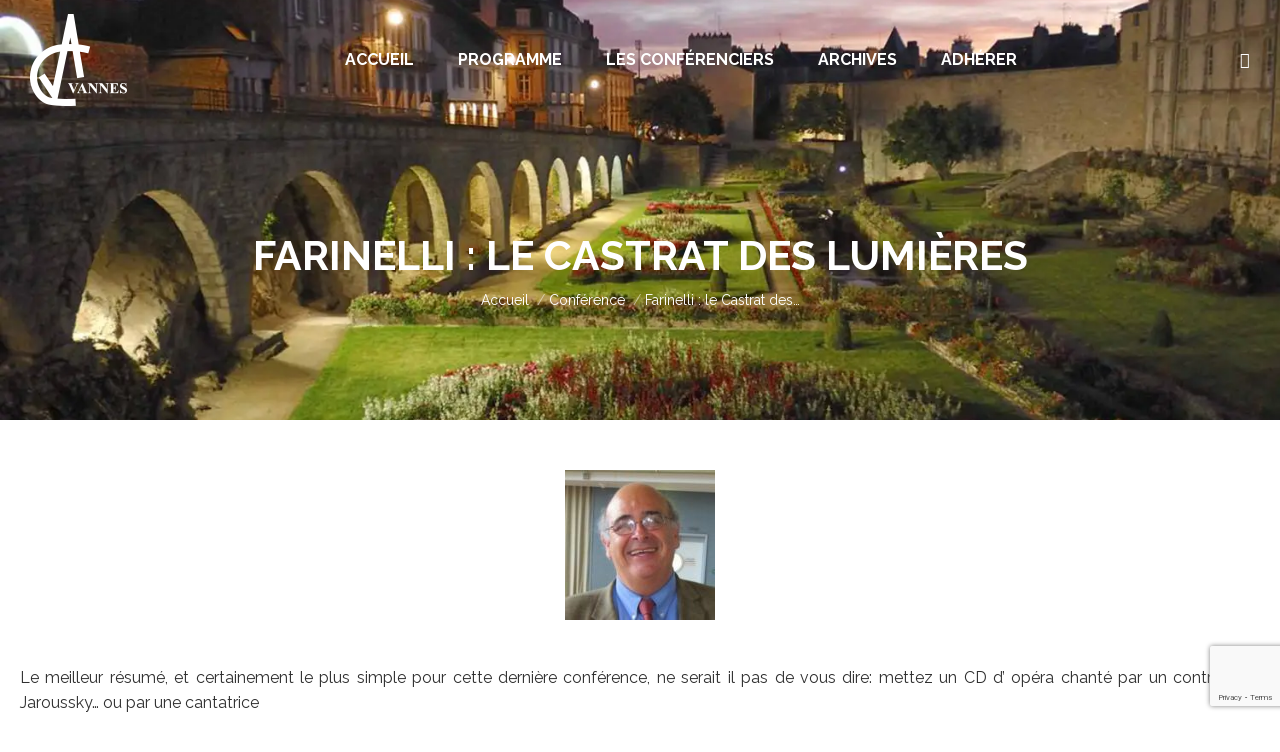

--- FILE ---
content_type: text/html; charset=UTF-8
request_url: https://www.cvav.fr/conference/farinelli-le-castrat-des-lumieres/
body_size: 11667
content:
<!DOCTYPE html>
<!--[if !(IE 6) | !(IE 7) | !(IE 8)  ]><!-->
<html lang="fr-FR" class="no-js">
<!--<![endif]-->
<head>
	<meta charset="UTF-8" />
				<meta name="viewport" content="width=device-width, initial-scale=1, maximum-scale=1, user-scalable=0"/>
			<meta name="theme-color" content="#2f64a9"/>	<link rel="profile" href="https://gmpg.org/xfn/11" />
	<meta name='robots' content='index, follow, max-image-preview:large, max-snippet:-1, max-video-preview:-1' />
<script id="cookieyes" type="text/javascript" src="https://cdn-cookieyes.com/client_data/2b13c2676305aa8ebff4ad16/script.js"></script>
	<!-- This site is optimized with the Yoast SEO plugin v26.8 - https://yoast.com/product/yoast-seo-wordpress/ -->
	<title>Farinelli : le Castrat des Lumières - CVA Vannes - Connaissance et Vie d&#039;Aujourd&#039;hui - Vannes</title>
	<link rel="canonical" href="https://www.cvav.fr/conference/farinelli-le-castrat-des-lumieres/" />
	<meta property="og:locale" content="fr_FR" />
	<meta property="og:type" content="article" />
	<meta property="og:title" content="Farinelli : le Castrat des Lumières - CVA Vannes - Connaissance et Vie d&#039;Aujourd&#039;hui - Vannes" />
	<meta property="og:description" content="&nbsp; Le meilleur résumé, et certainement le plus simple pour cette dernière conférence, ne serait il pas de vous dire: mettez un CD d&rsquo; opéra chanté par un contreténor Jaroussky&#8230; ou par une cantatrice Cécilia Bartoli, Patricia Petibon&#8230; par exemple, installez vous dans un fauteuil, fermez les yeux laissez vous pénétrer et habiter par ces voix à&hellip;" />
	<meta property="og:url" content="https://www.cvav.fr/conference/farinelli-le-castrat-des-lumieres/" />
	<meta property="og:site_name" content="CVA Vannes - Connaissance et Vie d&#039;Aujourd&#039;hui - Vannes" />
	<meta property="article:modified_time" content="2023-09-06T17:06:44+00:00" />
	<meta property="og:image" content="https://www.cvav.fr/wp-content/uploads/farinelli.png" />
	<meta property="og:image:width" content="546" />
	<meta property="og:image:height" content="298" />
	<meta property="og:image:type" content="image/png" />
	<meta name="twitter:card" content="summary_large_image" />
	<script type="application/ld+json" class="yoast-schema-graph">{"@context":"https://schema.org","@graph":[{"@type":"WebPage","@id":"https://www.cvav.fr/conference/farinelli-le-castrat-des-lumieres/","url":"https://www.cvav.fr/conference/farinelli-le-castrat-des-lumieres/","name":"Farinelli : le Castrat des Lumières - CVA Vannes - Connaissance et Vie d&#039;Aujourd&#039;hui - Vannes","isPartOf":{"@id":"https://www.cvav.fr/#website"},"primaryImageOfPage":{"@id":"https://www.cvav.fr/conference/farinelli-le-castrat-des-lumieres/#primaryimage"},"image":{"@id":"https://www.cvav.fr/conference/farinelli-le-castrat-des-lumieres/#primaryimage"},"thumbnailUrl":"https://www.cvav.fr/wp-content/uploads/farinelli.png","datePublished":"2023-04-13T09:36:05+00:00","dateModified":"2023-09-06T17:06:44+00:00","breadcrumb":{"@id":"https://www.cvav.fr/conference/farinelli-le-castrat-des-lumieres/#breadcrumb"},"inLanguage":"fr-FR","potentialAction":[{"@type":"ReadAction","target":["https://www.cvav.fr/conference/farinelli-le-castrat-des-lumieres/"]}]},{"@type":"ImageObject","inLanguage":"fr-FR","@id":"https://www.cvav.fr/conference/farinelli-le-castrat-des-lumieres/#primaryimage","url":"https://www.cvav.fr/wp-content/uploads/farinelli.png","contentUrl":"https://www.cvav.fr/wp-content/uploads/farinelli.png","width":546,"height":298},{"@type":"BreadcrumbList","@id":"https://www.cvav.fr/conference/farinelli-le-castrat-des-lumieres/#breadcrumb","itemListElement":[{"@type":"ListItem","position":1,"name":"Accueil","item":"https://www.cvav.fr/"},{"@type":"ListItem","position":2,"name":"Portfolio","item":"https://www.cvav.fr/conference/"},{"@type":"ListItem","position":3,"name":"Farinelli : le Castrat des Lumières"}]},{"@type":"WebSite","@id":"https://www.cvav.fr/#website","url":"https://www.cvav.fr/","name":"CVA Vannes - Connaissances et Vie d'Aujourd'hui","description":"Connaissances et Vie d&#039;Aujourd&#039;hui","potentialAction":[{"@type":"SearchAction","target":{"@type":"EntryPoint","urlTemplate":"https://www.cvav.fr/?s={search_term_string}"},"query-input":{"@type":"PropertyValueSpecification","valueRequired":true,"valueName":"search_term_string"}}],"inLanguage":"fr-FR"}]}</script>
	<!-- / Yoast SEO plugin. -->


<link rel='dns-prefetch' href='//www.googletagmanager.com' />
<link rel='dns-prefetch' href='//fonts.googleapis.com' />
<style id='wp-img-auto-sizes-contain-inline-css'>
img:is([sizes=auto i],[sizes^="auto," i]){contain-intrinsic-size:3000px 1500px}
/*# sourceURL=wp-img-auto-sizes-contain-inline-css */
</style>
<style id='classic-theme-styles-inline-css'>
/*! This file is auto-generated */
.wp-block-button__link{color:#fff;background-color:#32373c;border-radius:9999px;box-shadow:none;text-decoration:none;padding:calc(.667em + 2px) calc(1.333em + 2px);font-size:1.125em}.wp-block-file__button{background:#32373c;color:#fff;text-decoration:none}
/*# sourceURL=/wp-includes/css/classic-themes.min.css */
</style>
<link rel='stylesheet' id='contact-form-7-css' href='https://www.cvav.fr/wp-content/plugins/contact-form-7/includes/css/styles.css?ver=6.1.4' media='all' />
<link rel='stylesheet' id='swpm.common-css' href='https://www.cvav.fr/wp-content/plugins/simple-membership/css/swpm.common.css?ver=4.7.0' media='all' />
<link rel='stylesheet' id='the7-font-css' href='https://www.cvav.fr/wp-content/themes/dt-the7/fonts/icomoon-the7-font/icomoon-the7-font.min.css?ver=14.2.0' media='all' />
<link rel='stylesheet' id='the7-fontello-css' href='https://www.cvav.fr/wp-content/themes/dt-the7/fonts/fontello/css/fontello.min.css?ver=14.2.0' media='all' />
<link rel='stylesheet' id='dt-web-fonts-css' href='https://fonts.googleapis.com/css?family=Raleway:400,500,600,700,bold,normal%7CRoboto:400,500,600,700&#038;display=swap' media='all' />
<link rel='stylesheet' id='dt-main-css' href='https://www.cvav.fr/wp-content/themes/dt-the7/css/main.min.css?ver=14.2.0' media='all' />
<link rel='stylesheet' id='the7-custom-scrollbar-css' href='https://www.cvav.fr/wp-content/themes/dt-the7/lib/custom-scrollbar/custom-scrollbar.min.css?ver=14.2.0' media='all' />
<link rel='stylesheet' id='the7-wpbakery-css' href='https://www.cvav.fr/wp-content/themes/dt-the7/css/wpbakery.min.css?ver=14.2.0' media='all' />
<link rel='stylesheet' id='the7-core-css' href='https://www.cvav.fr/wp-content/plugins/dt-the7-core/assets/css/post-type.min.css?ver=2.7.12' media='all' />
<link rel='stylesheet' id='the7-css-vars-css' href='https://www.cvav.fr/wp-content/uploads/the7-css/css-vars.css?ver=9689326a249a' media='all' />
<link rel='stylesheet' id='dt-custom-css' href='https://www.cvav.fr/wp-content/uploads/the7-css/custom.css?ver=9689326a249a' media='all' />
<link rel='stylesheet' id='dt-media-css' href='https://www.cvav.fr/wp-content/uploads/the7-css/media.css?ver=9689326a249a' media='all' />
<link rel='stylesheet' id='the7-mega-menu-css' href='https://www.cvav.fr/wp-content/uploads/the7-css/mega-menu.css?ver=9689326a249a' media='all' />
<link rel='stylesheet' id='the7-elements-albums-portfolio-css' href='https://www.cvav.fr/wp-content/uploads/the7-css/the7-elements-albums-portfolio.css?ver=9689326a249a' media='all' />
<link rel='stylesheet' id='the7-elements-css' href='https://www.cvav.fr/wp-content/uploads/the7-css/post-type-dynamic.css?ver=9689326a249a' media='all' />
<link rel='stylesheet' id='style-css' href='https://www.cvav.fr/wp-content/themes/dt-the7/style.css?ver=14.2.0' media='all' />
<script src="https://www.cvav.fr/wp-includes/js/jquery/jquery.min.js?ver=3.7.1" id="jquery-core-js"></script>
<script src="https://www.cvav.fr/wp-includes/js/jquery/jquery-migrate.min.js?ver=3.4.1" id="jquery-migrate-js"></script>
<script id="dt-above-fold-js-extra">
var dtLocal = {"themeUrl":"https://www.cvav.fr/wp-content/themes/dt-the7","passText":"Pour voir ce contenu, entrer le mots de passe:","moreButtonText":{"loading":"Chargement ...","loadMore":"Charger la suite"},"postID":"564","ajaxurl":"https://www.cvav.fr/wp-admin/admin-ajax.php","REST":{"baseUrl":"https://www.cvav.fr/wp-json/the7/v1","endpoints":{"sendMail":"/send-mail"}},"contactMessages":{"required":"One or more fields have an error. Please check and try again.","terms":"Veuillez accepter la politique de confidentialit\u00e9.","fillTheCaptchaError":"Veuillez remplir le captcha."},"captchaSiteKey":"","ajaxNonce":"3edd86cc6d","pageData":"","themeSettings":{"smoothScroll":"off","lazyLoading":false,"desktopHeader":{"height":120},"ToggleCaptionEnabled":"disabled","ToggleCaption":"Navigation","floatingHeader":{"showAfter":94,"showMenu":true,"height":100,"logo":{"showLogo":true,"html":"\u003Cimg class=\" preload-me\" src=\"https://www.cvav.fr/wp-content/uploads/2023/04/logo-cvav-97x92px.webp\" srcset=\"https://www.cvav.fr/wp-content/uploads/2023/04/logo-cvav-97x92px.webp 97w, https://www.cvav.fr/wp-content/uploads/2023/04/logo-cvav-194x184px.webp 194w\" width=\"97\" height=\"92\"   sizes=\"97px\" alt=\"CVA Vannes - Connaissance et Vie d&#039;Aujourd&#039;hui - Vannes\" /\u003E","url":"https://www.cvav.fr/"}},"topLine":{"floatingTopLine":{"logo":{"showLogo":false,"html":""}}},"mobileHeader":{"firstSwitchPoint":992,"secondSwitchPoint":778,"firstSwitchPointHeight":60,"secondSwitchPointHeight":60,"mobileToggleCaptionEnabled":"disabled","mobileToggleCaption":"Menu"},"stickyMobileHeaderFirstSwitch":{"logo":{"html":"\u003Cimg class=\" preload-me\" src=\"https://www.cvav.fr/wp-content/uploads/2023/04/logo-cvav-97x92px.webp\" srcset=\"https://www.cvav.fr/wp-content/uploads/2023/04/logo-cvav-97x92px.webp 97w, https://www.cvav.fr/wp-content/uploads/2023/04/logo-cvav-194x184px.webp 194w\" width=\"97\" height=\"92\"   sizes=\"97px\" alt=\"CVA Vannes - Connaissance et Vie d&#039;Aujourd&#039;hui - Vannes\" /\u003E"}},"stickyMobileHeaderSecondSwitch":{"logo":{"html":"\u003Cimg class=\" preload-me\" src=\"https://www.cvav.fr/wp-content/uploads/2023/04/logo-cvav-97x92px.webp\" srcset=\"https://www.cvav.fr/wp-content/uploads/2023/04/logo-cvav-97x92px.webp 97w, https://www.cvav.fr/wp-content/uploads/2023/04/logo-cvav-194x184px.webp 194w\" width=\"97\" height=\"92\"   sizes=\"97px\" alt=\"CVA Vannes - Connaissance et Vie d&#039;Aujourd&#039;hui - Vannes\" /\u003E"}},"sidebar":{"switchPoint":992},"boxedWidth":"1280px"},"VCMobileScreenWidth":"768"};
var dtShare = {"shareButtonText":{"facebook":"Partager sur Facebook","twitter":"Share on X","pinterest":"Partager sur Pinterest","linkedin":"Partager sur Linkedin","whatsapp":"Partager sur Whatsapp"},"overlayOpacity":"85"};
//# sourceURL=dt-above-fold-js-extra
</script>
<script src="https://www.cvav.fr/wp-content/themes/dt-the7/js/above-the-fold.min.js?ver=14.2.0" id="dt-above-fold-js"></script>

<!-- Extrait de code de la balise Google (gtag.js) ajouté par Site Kit -->
<!-- Extrait Google Analytics ajouté par Site Kit -->
<script src="https://www.googletagmanager.com/gtag/js?id=GT-K4CG5PX" id="google_gtagjs-js" async></script>
<script id="google_gtagjs-js-after">
window.dataLayer = window.dataLayer || [];function gtag(){dataLayer.push(arguments);}
gtag("set","linker",{"domains":["www.cvav.fr"]});
gtag("js", new Date());
gtag("set", "developer_id.dZTNiMT", true);
gtag("config", "GT-K4CG5PX");
//# sourceURL=google_gtagjs-js-after
</script>
<script></script><meta name="generator" content="Site Kit by Google 1.171.0" /><meta name="generator" content="Powered by WPBakery Page Builder - drag and drop page builder for WordPress."/>
<meta name="generator" content="Powered by Slider Revolution 6.7.38 - responsive, Mobile-Friendly Slider Plugin for WordPress with comfortable drag and drop interface." />
<link rel="icon" href="https://www.cvav.fr/wp-content/uploads/2023/04/ic-cvav-16x16-1.png" type="image/png" sizes="16x16"/><link rel="icon" href="https://www.cvav.fr/wp-content/uploads/2023/04/ic-cvav-32x32-1.png" type="image/png" sizes="32x32"/><link rel="apple-touch-icon" href="https://www.cvav.fr/wp-content/uploads/2023/04/ic-cvav-60x60-1.png"><link rel="apple-touch-icon" sizes="76x76" href="https://www.cvav.fr/wp-content/uploads/2023/04/ic-cvav-76x76-1.png"><link rel="apple-touch-icon" sizes="120x120" href="https://www.cvav.fr/wp-content/uploads/2023/04/ic-cvav-120x120-1.png"><link rel="apple-touch-icon" sizes="152x152" href="https://www.cvav.fr/wp-content/uploads/2023/04/ic-cvav-152x152-1.png"><script>function setREVStartSize(e){
			//window.requestAnimationFrame(function() {
				window.RSIW = window.RSIW===undefined ? window.innerWidth : window.RSIW;
				window.RSIH = window.RSIH===undefined ? window.innerHeight : window.RSIH;
				try {
					var pw = document.getElementById(e.c).parentNode.offsetWidth,
						newh;
					pw = pw===0 || isNaN(pw) || (e.l=="fullwidth" || e.layout=="fullwidth") ? window.RSIW : pw;
					e.tabw = e.tabw===undefined ? 0 : parseInt(e.tabw);
					e.thumbw = e.thumbw===undefined ? 0 : parseInt(e.thumbw);
					e.tabh = e.tabh===undefined ? 0 : parseInt(e.tabh);
					e.thumbh = e.thumbh===undefined ? 0 : parseInt(e.thumbh);
					e.tabhide = e.tabhide===undefined ? 0 : parseInt(e.tabhide);
					e.thumbhide = e.thumbhide===undefined ? 0 : parseInt(e.thumbhide);
					e.mh = e.mh===undefined || e.mh=="" || e.mh==="auto" ? 0 : parseInt(e.mh,0);
					if(e.layout==="fullscreen" || e.l==="fullscreen")
						newh = Math.max(e.mh,window.RSIH);
					else{
						e.gw = Array.isArray(e.gw) ? e.gw : [e.gw];
						for (var i in e.rl) if (e.gw[i]===undefined || e.gw[i]===0) e.gw[i] = e.gw[i-1];
						e.gh = e.el===undefined || e.el==="" || (Array.isArray(e.el) && e.el.length==0)? e.gh : e.el;
						e.gh = Array.isArray(e.gh) ? e.gh : [e.gh];
						for (var i in e.rl) if (e.gh[i]===undefined || e.gh[i]===0) e.gh[i] = e.gh[i-1];
											
						var nl = new Array(e.rl.length),
							ix = 0,
							sl;
						e.tabw = e.tabhide>=pw ? 0 : e.tabw;
						e.thumbw = e.thumbhide>=pw ? 0 : e.thumbw;
						e.tabh = e.tabhide>=pw ? 0 : e.tabh;
						e.thumbh = e.thumbhide>=pw ? 0 : e.thumbh;
						for (var i in e.rl) nl[i] = e.rl[i]<window.RSIW ? 0 : e.rl[i];
						sl = nl[0];
						for (var i in nl) if (sl>nl[i] && nl[i]>0) { sl = nl[i]; ix=i;}
						var m = pw>(e.gw[ix]+e.tabw+e.thumbw) ? 1 : (pw-(e.tabw+e.thumbw)) / (e.gw[ix]);
						newh =  (e.gh[ix] * m) + (e.tabh + e.thumbh);
					}
					var el = document.getElementById(e.c);
					if (el!==null && el) el.style.height = newh+"px";
					el = document.getElementById(e.c+"_wrapper");
					if (el!==null && el) {
						el.style.height = newh+"px";
						el.style.display = "block";
					}
				} catch(e){
					console.log("Failure at Presize of Slider:" + e)
				}
			//});
		  };</script>
<noscript><style> .wpb_animate_when_almost_visible { opacity: 1; }</style></noscript><style id='the7-custom-inline-css' type='text/css'>
.sub-nav .menu-item i.fa,
.sub-nav .menu-item i.fas,
.sub-nav .menu-item i.far,
.sub-nav .menu-item i.fab {
	text-align: center;
	width: 1.25em;
}

h1, h2, h3, h4, h5, h6 {
	letter-spacing:3px;
}

.logoedilikfooter__icon{background:transparent url("/wp-content/uploads/e-dilik-mini.png") 0 0 no-repeat;display:inline-block;height:17px;text-align:left;width:19px; vertical-align:text-top;
}

.texteblanc {
	color:#ffffff !important;
}

.texteblanc h1, .texteblanc h2, .texteblanc h3, .texteblanc h4, .texteblanc h5, .texteblanc h6 {
	color:#ffffff !important;
}
</style>
<style id='global-styles-inline-css'>
:root{--wp--preset--aspect-ratio--square: 1;--wp--preset--aspect-ratio--4-3: 4/3;--wp--preset--aspect-ratio--3-4: 3/4;--wp--preset--aspect-ratio--3-2: 3/2;--wp--preset--aspect-ratio--2-3: 2/3;--wp--preset--aspect-ratio--16-9: 16/9;--wp--preset--aspect-ratio--9-16: 9/16;--wp--preset--color--black: #000000;--wp--preset--color--cyan-bluish-gray: #abb8c3;--wp--preset--color--white: #FFF;--wp--preset--color--pale-pink: #f78da7;--wp--preset--color--vivid-red: #cf2e2e;--wp--preset--color--luminous-vivid-orange: #ff6900;--wp--preset--color--luminous-vivid-amber: #fcb900;--wp--preset--color--light-green-cyan: #7bdcb5;--wp--preset--color--vivid-green-cyan: #00d084;--wp--preset--color--pale-cyan-blue: #8ed1fc;--wp--preset--color--vivid-cyan-blue: #0693e3;--wp--preset--color--vivid-purple: #9b51e0;--wp--preset--color--accent: #2f64a9;--wp--preset--color--dark-gray: #111;--wp--preset--color--light-gray: #767676;--wp--preset--gradient--vivid-cyan-blue-to-vivid-purple: linear-gradient(135deg,rgb(6,147,227) 0%,rgb(155,81,224) 100%);--wp--preset--gradient--light-green-cyan-to-vivid-green-cyan: linear-gradient(135deg,rgb(122,220,180) 0%,rgb(0,208,130) 100%);--wp--preset--gradient--luminous-vivid-amber-to-luminous-vivid-orange: linear-gradient(135deg,rgb(252,185,0) 0%,rgb(255,105,0) 100%);--wp--preset--gradient--luminous-vivid-orange-to-vivid-red: linear-gradient(135deg,rgb(255,105,0) 0%,rgb(207,46,46) 100%);--wp--preset--gradient--very-light-gray-to-cyan-bluish-gray: linear-gradient(135deg,rgb(238,238,238) 0%,rgb(169,184,195) 100%);--wp--preset--gradient--cool-to-warm-spectrum: linear-gradient(135deg,rgb(74,234,220) 0%,rgb(151,120,209) 20%,rgb(207,42,186) 40%,rgb(238,44,130) 60%,rgb(251,105,98) 80%,rgb(254,248,76) 100%);--wp--preset--gradient--blush-light-purple: linear-gradient(135deg,rgb(255,206,236) 0%,rgb(152,150,240) 100%);--wp--preset--gradient--blush-bordeaux: linear-gradient(135deg,rgb(254,205,165) 0%,rgb(254,45,45) 50%,rgb(107,0,62) 100%);--wp--preset--gradient--luminous-dusk: linear-gradient(135deg,rgb(255,203,112) 0%,rgb(199,81,192) 50%,rgb(65,88,208) 100%);--wp--preset--gradient--pale-ocean: linear-gradient(135deg,rgb(255,245,203) 0%,rgb(182,227,212) 50%,rgb(51,167,181) 100%);--wp--preset--gradient--electric-grass: linear-gradient(135deg,rgb(202,248,128) 0%,rgb(113,206,126) 100%);--wp--preset--gradient--midnight: linear-gradient(135deg,rgb(2,3,129) 0%,rgb(40,116,252) 100%);--wp--preset--font-size--small: 13px;--wp--preset--font-size--medium: 20px;--wp--preset--font-size--large: 36px;--wp--preset--font-size--x-large: 42px;--wp--preset--spacing--20: 0.44rem;--wp--preset--spacing--30: 0.67rem;--wp--preset--spacing--40: 1rem;--wp--preset--spacing--50: 1.5rem;--wp--preset--spacing--60: 2.25rem;--wp--preset--spacing--70: 3.38rem;--wp--preset--spacing--80: 5.06rem;--wp--preset--shadow--natural: 6px 6px 9px rgba(0, 0, 0, 0.2);--wp--preset--shadow--deep: 12px 12px 50px rgba(0, 0, 0, 0.4);--wp--preset--shadow--sharp: 6px 6px 0px rgba(0, 0, 0, 0.2);--wp--preset--shadow--outlined: 6px 6px 0px -3px rgb(255, 255, 255), 6px 6px rgb(0, 0, 0);--wp--preset--shadow--crisp: 6px 6px 0px rgb(0, 0, 0);}:where(.is-layout-flex){gap: 0.5em;}:where(.is-layout-grid){gap: 0.5em;}body .is-layout-flex{display: flex;}.is-layout-flex{flex-wrap: wrap;align-items: center;}.is-layout-flex > :is(*, div){margin: 0;}body .is-layout-grid{display: grid;}.is-layout-grid > :is(*, div){margin: 0;}:where(.wp-block-columns.is-layout-flex){gap: 2em;}:where(.wp-block-columns.is-layout-grid){gap: 2em;}:where(.wp-block-post-template.is-layout-flex){gap: 1.25em;}:where(.wp-block-post-template.is-layout-grid){gap: 1.25em;}.has-black-color{color: var(--wp--preset--color--black) !important;}.has-cyan-bluish-gray-color{color: var(--wp--preset--color--cyan-bluish-gray) !important;}.has-white-color{color: var(--wp--preset--color--white) !important;}.has-pale-pink-color{color: var(--wp--preset--color--pale-pink) !important;}.has-vivid-red-color{color: var(--wp--preset--color--vivid-red) !important;}.has-luminous-vivid-orange-color{color: var(--wp--preset--color--luminous-vivid-orange) !important;}.has-luminous-vivid-amber-color{color: var(--wp--preset--color--luminous-vivid-amber) !important;}.has-light-green-cyan-color{color: var(--wp--preset--color--light-green-cyan) !important;}.has-vivid-green-cyan-color{color: var(--wp--preset--color--vivid-green-cyan) !important;}.has-pale-cyan-blue-color{color: var(--wp--preset--color--pale-cyan-blue) !important;}.has-vivid-cyan-blue-color{color: var(--wp--preset--color--vivid-cyan-blue) !important;}.has-vivid-purple-color{color: var(--wp--preset--color--vivid-purple) !important;}.has-black-background-color{background-color: var(--wp--preset--color--black) !important;}.has-cyan-bluish-gray-background-color{background-color: var(--wp--preset--color--cyan-bluish-gray) !important;}.has-white-background-color{background-color: var(--wp--preset--color--white) !important;}.has-pale-pink-background-color{background-color: var(--wp--preset--color--pale-pink) !important;}.has-vivid-red-background-color{background-color: var(--wp--preset--color--vivid-red) !important;}.has-luminous-vivid-orange-background-color{background-color: var(--wp--preset--color--luminous-vivid-orange) !important;}.has-luminous-vivid-amber-background-color{background-color: var(--wp--preset--color--luminous-vivid-amber) !important;}.has-light-green-cyan-background-color{background-color: var(--wp--preset--color--light-green-cyan) !important;}.has-vivid-green-cyan-background-color{background-color: var(--wp--preset--color--vivid-green-cyan) !important;}.has-pale-cyan-blue-background-color{background-color: var(--wp--preset--color--pale-cyan-blue) !important;}.has-vivid-cyan-blue-background-color{background-color: var(--wp--preset--color--vivid-cyan-blue) !important;}.has-vivid-purple-background-color{background-color: var(--wp--preset--color--vivid-purple) !important;}.has-black-border-color{border-color: var(--wp--preset--color--black) !important;}.has-cyan-bluish-gray-border-color{border-color: var(--wp--preset--color--cyan-bluish-gray) !important;}.has-white-border-color{border-color: var(--wp--preset--color--white) !important;}.has-pale-pink-border-color{border-color: var(--wp--preset--color--pale-pink) !important;}.has-vivid-red-border-color{border-color: var(--wp--preset--color--vivid-red) !important;}.has-luminous-vivid-orange-border-color{border-color: var(--wp--preset--color--luminous-vivid-orange) !important;}.has-luminous-vivid-amber-border-color{border-color: var(--wp--preset--color--luminous-vivid-amber) !important;}.has-light-green-cyan-border-color{border-color: var(--wp--preset--color--light-green-cyan) !important;}.has-vivid-green-cyan-border-color{border-color: var(--wp--preset--color--vivid-green-cyan) !important;}.has-pale-cyan-blue-border-color{border-color: var(--wp--preset--color--pale-cyan-blue) !important;}.has-vivid-cyan-blue-border-color{border-color: var(--wp--preset--color--vivid-cyan-blue) !important;}.has-vivid-purple-border-color{border-color: var(--wp--preset--color--vivid-purple) !important;}.has-vivid-cyan-blue-to-vivid-purple-gradient-background{background: var(--wp--preset--gradient--vivid-cyan-blue-to-vivid-purple) !important;}.has-light-green-cyan-to-vivid-green-cyan-gradient-background{background: var(--wp--preset--gradient--light-green-cyan-to-vivid-green-cyan) !important;}.has-luminous-vivid-amber-to-luminous-vivid-orange-gradient-background{background: var(--wp--preset--gradient--luminous-vivid-amber-to-luminous-vivid-orange) !important;}.has-luminous-vivid-orange-to-vivid-red-gradient-background{background: var(--wp--preset--gradient--luminous-vivid-orange-to-vivid-red) !important;}.has-very-light-gray-to-cyan-bluish-gray-gradient-background{background: var(--wp--preset--gradient--very-light-gray-to-cyan-bluish-gray) !important;}.has-cool-to-warm-spectrum-gradient-background{background: var(--wp--preset--gradient--cool-to-warm-spectrum) !important;}.has-blush-light-purple-gradient-background{background: var(--wp--preset--gradient--blush-light-purple) !important;}.has-blush-bordeaux-gradient-background{background: var(--wp--preset--gradient--blush-bordeaux) !important;}.has-luminous-dusk-gradient-background{background: var(--wp--preset--gradient--luminous-dusk) !important;}.has-pale-ocean-gradient-background{background: var(--wp--preset--gradient--pale-ocean) !important;}.has-electric-grass-gradient-background{background: var(--wp--preset--gradient--electric-grass) !important;}.has-midnight-gradient-background{background: var(--wp--preset--gradient--midnight) !important;}.has-small-font-size{font-size: var(--wp--preset--font-size--small) !important;}.has-medium-font-size{font-size: var(--wp--preset--font-size--medium) !important;}.has-large-font-size{font-size: var(--wp--preset--font-size--large) !important;}.has-x-large-font-size{font-size: var(--wp--preset--font-size--x-large) !important;}
/*# sourceURL=global-styles-inline-css */
</style>
<link rel='stylesheet' id='rs-plugin-settings-css' href='//www.cvav.fr/wp-content/plugins/revslider/sr6/assets/css/rs6.css?ver=6.7.38' media='all' />
<style id='rs-plugin-settings-inline-css'>
#rs-demo-id {}
/*# sourceURL=rs-plugin-settings-inline-css */
</style>
</head>
<body id="the7-body" class="wp-singular dt_portfolio-template-default single single-portfolio postid-564 wp-embed-responsive wp-theme-dt-the7 the7-core-ver-2.7.12 no-comments transparent fancy-header-on dt-responsive-on right-mobile-menu-close-icon ouside-menu-close-icon mobile-hamburger-close-bg-enable mobile-hamburger-close-bg-hover-enable  fade-medium-mobile-menu-close-icon fade-medium-menu-close-icon srcset-enabled btn-flat accent-btn-color btn-bg-off custom-btn-hover-color phantom-sticky phantom-shadow-decoration phantom-main-logo-on sticky-mobile-header top-header first-switch-logo-left first-switch-menu-right second-switch-logo-left second-switch-menu-right right-mobile-menu layzr-loading-on popup-message-style the7-ver-14.2.0 wpb-js-composer js-comp-ver-8.7.2 vc_responsive">
<!-- The7 14.2.0 -->

<div id="page" >
	<a class="skip-link screen-reader-text" href="#content">Aller au contenu</a>

<div class="masthead inline-header center light-preset-color widgets full-height shadow-decoration shadow-mobile-header-decoration small-mobile-menu-icon dt-parent-menu-clickable show-sub-menu-on-hover"  style="background-color: rgba(255,255,255,0);">

	<div class="top-bar full-width-line top-bar-empty top-bar-line-hide">
	<div class="top-bar-bg"  style="background-color: rgba(255,255,255,0.25);"></div>
	<div class="mini-widgets left-widgets"></div><div class="mini-widgets right-widgets"></div></div>

	<header class="header-bar" role="banner">

		<div class="branding">
	<div id="site-title" class="assistive-text">CVA Vannes &#8211; Connaissance et Vie d&#039;Aujourd&#039;hui &#8211; Vannes</div>
	<div id="site-description" class="assistive-text">Connaissances et Vie d&#039;Aujourd&#039;hui</div>
	<a class="" href="https://www.cvav.fr/"><img class=" preload-me" src="https://www.cvav.fr/wp-content/uploads/logo-cvav-97x92px-blanc.webp" srcset="https://www.cvav.fr/wp-content/uploads/logo-cvav-97x92px-blanc.webp 97w, https://www.cvav.fr/wp-content/uploads/logo-cvav-194x184px-blanc.webp 194w" width="97" height="92"   sizes="97px" alt="CVA Vannes - Connaissance et Vie d&#039;Aujourd&#039;hui - Vannes" /></a></div>

		<ul id="primary-menu" class="main-nav underline-decoration upwards-line outside-item-remove-margin"><li class="menu-item menu-item-type-post_type menu-item-object-page menu-item-home menu-item-38 first depth-0"><a href='https://www.cvav.fr/' data-level='1'><span class="menu-item-text"><span class="menu-text">Accueil</span></span></a></li> <li class="menu-item menu-item-type-post_type menu-item-object-page menu-item-37 depth-0"><a href='https://www.cvav.fr/programme/' data-level='1'><span class="menu-item-text"><span class="menu-text">Programme</span></span></a></li> <li class="menu-item menu-item-type-post_type menu-item-object-page menu-item-89 depth-0"><a href='https://www.cvav.fr/conferenciers/' data-level='1'><span class="menu-item-text"><span class="menu-text">Les Conférenciers</span></span></a></li> <li class="menu-item menu-item-type-post_type menu-item-object-page menu-item-36 depth-0"><a href='https://www.cvav.fr/archives/' data-level='1'><span class="menu-item-text"><span class="menu-text">Archives</span></span></a></li> <li class="menu-item menu-item-type-post_type menu-item-object-page menu-item-34 last depth-0"><a href='https://www.cvav.fr/adherer/' data-level='1'><span class="menu-item-text"><span class="menu-text">Adhérer</span></span></a></li> </ul>
		<div class="mini-widgets"><div class="mini-search show-on-desktop near-logo-first-switch near-logo-second-switch overlay-search custom-icon"><form class="searchform mini-widget-searchform" role="search" method="get" action="https://www.cvav.fr/">

	<div class="screen-reader-text">Recherche :</div>

	
		<div class='overlay-search-wrap'>
			<input type="text" autofocus aria-label="Search" class="field searchform-s" name="s" value="" placeholder="Saisissez votre recherche puis tapez sur &quot;Entrée&quot;..." title="Formulaire de recherche"/>
			<a href="" class="search-icon"  aria-label="Search"><i class="icomoon-the7-font-the7-zoom-02" aria-hidden="true"></i></a>
		</div>


		<a href="" class="submit text-disable"><i class=" mw-icon icomoon-the7-font-the7-zoom-02"></i></a>

				<input type="submit" class="assistive-text searchsubmit" value="Aller !"/>
</form>
</div></div>
	</header>

</div>
<div role="navigation" aria-label="Menu Principal" class="dt-mobile-header mobile-menu-show-divider">
	<div class="dt-close-mobile-menu-icon" aria-label="Close" role="button" tabindex="0"><div class="close-line-wrap"><span class="close-line"></span><span class="close-line"></span><span class="close-line"></span></div></div>	<ul id="mobile-menu" class="mobile-main-nav">
		<li class="menu-item menu-item-type-post_type menu-item-object-page menu-item-home menu-item-38 first depth-0"><a href='https://www.cvav.fr/' data-level='1'><span class="menu-item-text"><span class="menu-text">Accueil</span></span></a></li> <li class="menu-item menu-item-type-post_type menu-item-object-page menu-item-37 depth-0"><a href='https://www.cvav.fr/programme/' data-level='1'><span class="menu-item-text"><span class="menu-text">Programme</span></span></a></li> <li class="menu-item menu-item-type-post_type menu-item-object-page menu-item-89 depth-0"><a href='https://www.cvav.fr/conferenciers/' data-level='1'><span class="menu-item-text"><span class="menu-text">Les Conférenciers</span></span></a></li> <li class="menu-item menu-item-type-post_type menu-item-object-page menu-item-36 depth-0"><a href='https://www.cvav.fr/archives/' data-level='1'><span class="menu-item-text"><span class="menu-text">Archives</span></span></a></li> <li class="menu-item menu-item-type-post_type menu-item-object-page menu-item-34 last depth-0"><a href='https://www.cvav.fr/adherer/' data-level='1'><span class="menu-item-text"><span class="menu-text">Adhérer</span></span></a></li> 	</ul>
	<div class='mobile-mini-widgets-in-menu'></div>
</div>


<style id="the7-page-content-style">
.fancy-header {
  background-image: url('https://www.cvav.fr/wp-content/uploads/diapo-1-cvav.webp');
  background-repeat: no-repeat;
  background-position: center center;
  background-size: cover;
  background-color: #2f64a9;
}
.mobile-false .fancy-header {
  background-attachment: scroll;
}
.fancy-header .wf-wrap {
  min-height: 300px;
  padding-top: 0px;
  padding-bottom: 0px;
}
.fancy-header .fancy-title {
  font-size: 41px;
  line-height: 51px;
  color: #ffffff;
  text-transform: uppercase;
}
.fancy-header .fancy-subtitle {
  font-size: 18px;
  line-height: 26px;
  color: #ffffff;
  text-transform: none;
}
.fancy-header .breadcrumbs {
  color: #ffffff;
}
.fancy-header-overlay {
  background: rgba(0,0,0,0.5);
}
@media screen and (max-width: 778px) {
  .fancy-header .wf-wrap {
    min-height: 70px;
  }
  .fancy-header .fancy-title {
    font-size: 30px;
    line-height: 38px;
  }
  .fancy-header .fancy-subtitle {
    font-size: 20px;
    line-height: 28px;
  }
  .fancy-header.breadcrumbs-mobile-off .breadcrumbs {
    display: none;
  }
  #fancy-header > .wf-wrap {
    flex-flow: column wrap;
    align-items: center;
    justify-content: center;
    padding-bottom: 0px !important;
  }
  .fancy-header.title-left .breadcrumbs {
    text-align: center;
    float: none;
  }
  .breadcrumbs {
    margin-bottom: 10px;
  }
  .breadcrumbs.breadcrumbs-bg {
    margin-top: 10px;
  }
  .fancy-header.title-right .breadcrumbs {
    margin: 10px 0 10px 0;
  }
  #fancy-header .hgroup,
  #fancy-header .breadcrumbs {
    text-align: center;
  }
  .fancy-header .hgroup {
    padding-bottom: 5px;
  }
  .breadcrumbs-off .hgroup {
    padding-bottom: 5px;
  }
  .title-right .hgroup {
    padding: 0 0 5px 0;
  }
  .title-right.breadcrumbs-off .hgroup {
    padding-top: 5px;
  }
  .title-left.disabled-bg .breadcrumbs {
    margin-bottom: 0;
  }
}
</style><header id="fancy-header" class="fancy-header breadcrumbs-mobile-off title-center" >
    <div class="wf-wrap"><div class="fancy-title-head hgroup"><h1 class="fancy-title entry-title" ><span>Farinelli : le Castrat des Lumières</span></h1></div><div class="assistive-text">Vous êtes ici :</div><ol class="breadcrumbs text-small" itemscope itemtype="https://schema.org/BreadcrumbList"><li itemprop="itemListElement" itemscope itemtype="https://schema.org/ListItem"><a itemprop="item" href="https://www.cvav.fr/" title="Accueil"><span itemprop="name">Accueil</span></a><meta itemprop="position" content="1" /></li><li itemprop="itemListElement" itemscope itemtype="https://schema.org/ListItem"><a itemprop="item" href="https://www.cvav.fr/conference/" title="Conférence"><span itemprop="name">Conférence</span></a><meta itemprop="position" content="2" /></li><li class="current" itemprop="itemListElement" itemscope itemtype="https://schema.org/ListItem"><span itemprop="name">Farinelli : le Castrat des…</span><meta itemprop="position" content="3" /></li></ol></div>

	
</header>

<div id="main" class="sidebar-none sidebar-divider-vertical">

	
	<div class="main-gradient"></div>
	<div class="wf-wrap">
	<div class="wf-container-main">

	

			<div id="content" class="content" role="main">

				
	<article id="post-564" class="project-post post-564 dt_portfolio type-dt_portfolio status-publish has-post-thumbnail dt_portfolio_category-avant-2020 dt_portfolio_category-17 description-off">

		<div class="project-content"><p><img class="aligncenter size-thumbnail wp-image-561" src="https://www.cvav.fr/wp-content/uploads/P.-BARBIER-293x300-1-150x150.jpg" alt="" width="150" height="150" /></p>
<p>&nbsp;</p>
<p style="text-align: justify">Le meilleur résumé, et certainement le plus simple pour cette dernière conférence, ne serait il pas de vous dire: mettez un CD d&rsquo; opéra chanté par un contreténor Jaroussky&#8230; ou par une cantatrice<br />
Cécilia Bartoli, Patricia Petibon&#8230; par exemple, installez vous dans un fauteuil, fermez les yeux laissez vous pénétrer et habiter par ces voix à la pureté cristalline, par ces voix d&rsquo; or et vous revivrez la brillante conférence qui clôture en beauté et surtout en musique le cycle 2010-2011. Mais fi de commentaires personnels, il me faut essayer d&rsquo; être le transcripteur le plus fidèle possible de cette conférence.</p>
<p>&nbsp;</p>
Vous devez être connecté pour voir la suite du contenu. <a href="https://www.cvav.fr/membership-login/?swpm_redirect_to=https%3A%2F%2Fwww.cvav.fr%2Fconference%2Ffarinelli-le-castrat-des-lumieres%2F">Veuillez vous connecter</a>, pas encore membre ? <a href="/adherer/" target="_blank">Adhérez à l'association !.</div>
	</article>


			</div><!-- #content -->

			
			</div><!-- .wf-container -->
		</div><!-- .wf-wrap -->

	
	</div><!-- #main -->

	


	<!-- !Footer -->
	<footer id="footer" class="footer solid-bg"  role="contentinfo">

		
			<div class="wf-wrap">
				<div class="wf-container-footer">
					<div class="wf-container">
						<section id="text-2" class="widget widget_text wf-cell wf-1-1">			<div class="textwidget"><p style="text-align:center">CVAV est une association loi 1901. Les conférences organisées ainsi que leurs archives sont réservés aux membres adhérents de l’association.</p>
<p style="text-align:center">La première association CVA est créée en Belgique en 1967. Depuis le concept est étendu à de nombreuses autres villes : <a href="/cva-associations/">Découvrez-les</a>.</p>
</div>
		</section>					</div><!-- .wf-container -->
				</div><!-- .wf-container-footer -->
			</div><!-- .wf-wrap -->

			
<!-- !Bottom-bar -->
<div id="bottom-bar" class="logo-left">
    <div class="wf-wrap">
        <div class="wf-container-bottom">

			<div id="branding-bottom"><a class="" href="https://www.cvav.fr/"><img class=" preload-me" src="https://www.cvav.fr/wp-content/uploads/logo-cvav-32x31px-blanc.webp" srcset="https://www.cvav.fr/wp-content/uploads/logo-cvav-32x31px-blanc.webp 32w, https://www.cvav.fr/wp-content/uploads/logo-cvav-64x61px-blanc.webp 64w" width="32" height="31"   sizes="32px" alt="CVA Vannes - Connaissance et Vie d&#039;Aujourd&#039;hui - Vannes" /></a></div>
                <div class="wf-float-left">

					© CVA Vannes - Tous droits réservés.
                </div>

			
            <div class="wf-float-right">

				<div class="mini-nav"><ul id="bottom-menu"><li class="menu-item menu-item-type-post_type menu-item-object-page menu-item-privacy-policy menu-item-1283 first depth-0"><a href='https://www.cvav.fr/politique-confidentialite/' data-level='1'><span class="menu-item-text"><span class="menu-text">Politique de confidentialité</span></span></a></li> <li class="menu-item menu-item-type-post_type menu-item-object-page menu-item-1284 depth-0"><a href='https://www.cvav.fr/mentions-legales/' data-level='1'><span class="menu-item-text"><span class="menu-text">Mentions légales</span></span></a></li> <li class="menu-item menu-item-type-post_type menu-item-object-page menu-item-1285 depth-0"><a href='https://www.cvav.fr/plan-site/' data-level='1'><span class="menu-item-text"><span class="menu-text">Plan du site</span></span></a></li> <li class="menu-item menu-item-type-post_type menu-item-object-page menu-item-1290 depth-0"><a href='https://www.cvav.fr/contact/' data-level='1'><span class="menu-item-text"><span class="menu-text">Contact</span></span></a></li> <li class="menu-item menu-item-type-custom menu-item-object-custom menu-item-1979 depth-0"><a href='https://www.cvav.fr/membership-login/' data-level='1'><span class="menu-item-text"><span class="menu-text">Accès membre</span></span></a></li> <li class="menu-item menu-item-type-custom menu-item-object-custom menu-item-1986 last depth-0"><a href='https://www.cvav.fr/wp-login.php?action=logout' data-level='1'><span class="menu-item-text"><span class="menu-text">Deconnexion</span></span></a></li> </ul><div class="menu-select"><span class="customSelect1"><span class="customSelectInner">+ d&#039;infos</span></span></div></div><div class="bottom-text-block"><p>Réalisation : <a href="https://www.e-dilik.com/" target="_blank" title="Création site internet Vannes">E-Dilik <span class="logoedilikfooter__icon"></span></p>
</div>
            </div>

        </div><!-- .wf-container-bottom -->
    </div><!-- .wf-wrap -->
</div><!-- #bottom-bar -->
	</footer><!-- #footer -->

<a href="#" class="scroll-top"><svg version="1.1" xmlns="http://www.w3.org/2000/svg" xmlns:xlink="http://www.w3.org/1999/xlink" x="0px" y="0px"
	 viewBox="0 0 16 16" style="enable-background:new 0 0 16 16;" xml:space="preserve">
<path d="M11.7,6.3l-3-3C8.5,3.1,8.3,3,8,3c0,0,0,0,0,0C7.7,3,7.5,3.1,7.3,3.3l-3,3c-0.4,0.4-0.4,1,0,1.4c0.4,0.4,1,0.4,1.4,0L7,6.4
	V12c0,0.6,0.4,1,1,1s1-0.4,1-1V6.4l1.3,1.3c0.4,0.4,1,0.4,1.4,0C11.9,7.5,12,7.3,12,7S11.9,6.5,11.7,6.3z"/>
</svg><span class="screen-reader-text">Aller en haut</span></a>

</div><!-- #page -->


		<script>
			window.RS_MODULES = window.RS_MODULES || {};
			window.RS_MODULES.modules = window.RS_MODULES.modules || {};
			window.RS_MODULES.waiting = window.RS_MODULES.waiting || [];
			window.RS_MODULES.defered = true;
			window.RS_MODULES.moduleWaiting = window.RS_MODULES.moduleWaiting || {};
			window.RS_MODULES.type = 'compiled';
		</script>
		<script type="speculationrules">
{"prefetch":[{"source":"document","where":{"and":[{"href_matches":"/*"},{"not":{"href_matches":["/wp-*.php","/wp-admin/*","/wp-content/uploads/*","/wp-content/*","/wp-content/plugins/*","/wp-content/themes/dt-the7/*","/*\\?(.+)"]}},{"not":{"selector_matches":"a[rel~=\"nofollow\"]"}},{"not":{"selector_matches":".no-prefetch, .no-prefetch a"}}]},"eagerness":"conservative"}]}
</script>
<script src="https://www.cvav.fr/wp-content/themes/dt-the7/js/main.min.js?ver=14.2.0" id="dt-main-js"></script>
<script src="https://www.cvav.fr/wp-includes/js/dist/hooks.min.js?ver=dd5603f07f9220ed27f1" id="wp-hooks-js"></script>
<script src="https://www.cvav.fr/wp-includes/js/dist/i18n.min.js?ver=c26c3dc7bed366793375" id="wp-i18n-js"></script>
<script id="wp-i18n-js-after">
wp.i18n.setLocaleData( { 'text direction\u0004ltr': [ 'ltr' ] } );
//# sourceURL=wp-i18n-js-after
</script>
<script src="https://www.cvav.fr/wp-content/plugins/contact-form-7/includes/swv/js/index.js?ver=6.1.4" id="swv-js"></script>
<script id="contact-form-7-js-translations">
( function( domain, translations ) {
	var localeData = translations.locale_data[ domain ] || translations.locale_data.messages;
	localeData[""].domain = domain;
	wp.i18n.setLocaleData( localeData, domain );
} )( "contact-form-7", {"translation-revision-date":"2025-02-06 12:02:14+0000","generator":"GlotPress\/4.0.1","domain":"messages","locale_data":{"messages":{"":{"domain":"messages","plural-forms":"nplurals=2; plural=n > 1;","lang":"fr"},"This contact form is placed in the wrong place.":["Ce formulaire de contact est plac\u00e9 dans un mauvais endroit."],"Error:":["Erreur\u00a0:"]}},"comment":{"reference":"includes\/js\/index.js"}} );
//# sourceURL=contact-form-7-js-translations
</script>
<script id="contact-form-7-js-before">
var wpcf7 = {
    "api": {
        "root": "https:\/\/www.cvav.fr\/wp-json\/",
        "namespace": "contact-form-7\/v1"
    },
    "cached": 1
};
//# sourceURL=contact-form-7-js-before
</script>
<script src="https://www.cvav.fr/wp-content/plugins/contact-form-7/includes/js/index.js?ver=6.1.4" id="contact-form-7-js"></script>
<script src="//www.cvav.fr/wp-content/plugins/revslider/sr6/assets/js/rbtools.min.js?ver=6.7.38" defer async id="tp-tools-js"></script>
<script src="//www.cvav.fr/wp-content/plugins/revslider/sr6/assets/js/rs6.min.js?ver=6.7.38" defer async id="revmin-js"></script>
<script src="https://www.cvav.fr/wp-content/themes/dt-the7/js/legacy.min.js?ver=14.2.0" id="dt-legacy-js"></script>
<script src="https://www.cvav.fr/wp-content/themes/dt-the7/lib/jquery-mousewheel/jquery-mousewheel.min.js?ver=14.2.0" id="jquery-mousewheel-js"></script>
<script src="https://www.cvav.fr/wp-content/themes/dt-the7/lib/custom-scrollbar/custom-scrollbar.min.js?ver=14.2.0" id="the7-custom-scrollbar-js"></script>
<script src="https://www.cvav.fr/wp-content/plugins/dt-the7-core/assets/js/post-type.min.js?ver=2.7.12" id="the7-core-js"></script>
<script src="https://www.google.com/recaptcha/api.js?render=6LcU2FkoAAAAAKwv59vK7jtoRNQdShXtnxcGkfMg&amp;ver=3.0" id="google-recaptcha-js"></script>
<script src="https://www.cvav.fr/wp-includes/js/dist/vendor/wp-polyfill.min.js?ver=3.15.0" id="wp-polyfill-js"></script>
<script id="wpcf7-recaptcha-js-before">
var wpcf7_recaptcha = {
    "sitekey": "6LcU2FkoAAAAAKwv59vK7jtoRNQdShXtnxcGkfMg",
    "actions": {
        "homepage": "homepage",
        "contactform": "contactform"
    }
};
//# sourceURL=wpcf7-recaptcha-js-before
</script>
<script src="https://www.cvav.fr/wp-content/plugins/contact-form-7/modules/recaptcha/index.js?ver=6.1.4" id="wpcf7-recaptcha-js"></script>
<script></script>
<div class="pswp" tabindex="-1" role="dialog" aria-hidden="true">
	<div class="pswp__bg"></div>
	<div class="pswp__scroll-wrap">
		<div class="pswp__container">
			<div class="pswp__item"></div>
			<div class="pswp__item"></div>
			<div class="pswp__item"></div>
		</div>
		<div class="pswp__ui pswp__ui--hidden">
			<div class="pswp__top-bar">
				<div class="pswp__counter"></div>
				<button class="pswp__button pswp__button--close" title="Fermer (Echap)" aria-label="Fermer (Echap)"></button>
				<button class="pswp__button pswp__button--share" title="Partager" aria-label="Partager"></button>
				<button class="pswp__button pswp__button--fs" title="Basculer en plein écran" aria-label="Basculer en plein écran"></button>
				<button class="pswp__button pswp__button--zoom" title="Zoom avant / arrière" aria-label="Zoom avant / arrière"></button>
				<div class="pswp__preloader">
					<div class="pswp__preloader__icn">
						<div class="pswp__preloader__cut">
							<div class="pswp__preloader__donut"></div>
						</div>
					</div>
				</div>
			</div>
			<div class="pswp__share-modal pswp__share-modal--hidden pswp__single-tap">
				<div class="pswp__share-tooltip"></div> 
			</div>
			<button class="pswp__button pswp__button--arrow--left" title="Précédent (flèche gauche)" aria-label="Précédent (flèche gauche)">
			</button>
			<button class="pswp__button pswp__button--arrow--right" title="Suivant (flèche droite)" aria-label="Suivant (flèche droite)">
			</button>
			<div class="pswp__caption">
				<div class="pswp__caption__center"></div>
			</div>
		</div>
	</div>
</div>
</body>
</html>

<!-- Dynamic page generated in 1.234 seconds. -->
<!-- Cached page generated by WP-Super-Cache on 2026-01-31 21:53:00 -->

<!-- Compression = gzip -->

--- FILE ---
content_type: text/html; charset=utf-8
request_url: https://www.google.com/recaptcha/api2/anchor?ar=1&k=6LcU2FkoAAAAAKwv59vK7jtoRNQdShXtnxcGkfMg&co=aHR0cHM6Ly93d3cuY3Zhdi5mcjo0NDM.&hl=en&v=N67nZn4AqZkNcbeMu4prBgzg&size=invisible&anchor-ms=20000&execute-ms=30000&cb=v4lkzbnzi2qu
body_size: 48758
content:
<!DOCTYPE HTML><html dir="ltr" lang="en"><head><meta http-equiv="Content-Type" content="text/html; charset=UTF-8">
<meta http-equiv="X-UA-Compatible" content="IE=edge">
<title>reCAPTCHA</title>
<style type="text/css">
/* cyrillic-ext */
@font-face {
  font-family: 'Roboto';
  font-style: normal;
  font-weight: 400;
  font-stretch: 100%;
  src: url(//fonts.gstatic.com/s/roboto/v48/KFO7CnqEu92Fr1ME7kSn66aGLdTylUAMa3GUBHMdazTgWw.woff2) format('woff2');
  unicode-range: U+0460-052F, U+1C80-1C8A, U+20B4, U+2DE0-2DFF, U+A640-A69F, U+FE2E-FE2F;
}
/* cyrillic */
@font-face {
  font-family: 'Roboto';
  font-style: normal;
  font-weight: 400;
  font-stretch: 100%;
  src: url(//fonts.gstatic.com/s/roboto/v48/KFO7CnqEu92Fr1ME7kSn66aGLdTylUAMa3iUBHMdazTgWw.woff2) format('woff2');
  unicode-range: U+0301, U+0400-045F, U+0490-0491, U+04B0-04B1, U+2116;
}
/* greek-ext */
@font-face {
  font-family: 'Roboto';
  font-style: normal;
  font-weight: 400;
  font-stretch: 100%;
  src: url(//fonts.gstatic.com/s/roboto/v48/KFO7CnqEu92Fr1ME7kSn66aGLdTylUAMa3CUBHMdazTgWw.woff2) format('woff2');
  unicode-range: U+1F00-1FFF;
}
/* greek */
@font-face {
  font-family: 'Roboto';
  font-style: normal;
  font-weight: 400;
  font-stretch: 100%;
  src: url(//fonts.gstatic.com/s/roboto/v48/KFO7CnqEu92Fr1ME7kSn66aGLdTylUAMa3-UBHMdazTgWw.woff2) format('woff2');
  unicode-range: U+0370-0377, U+037A-037F, U+0384-038A, U+038C, U+038E-03A1, U+03A3-03FF;
}
/* math */
@font-face {
  font-family: 'Roboto';
  font-style: normal;
  font-weight: 400;
  font-stretch: 100%;
  src: url(//fonts.gstatic.com/s/roboto/v48/KFO7CnqEu92Fr1ME7kSn66aGLdTylUAMawCUBHMdazTgWw.woff2) format('woff2');
  unicode-range: U+0302-0303, U+0305, U+0307-0308, U+0310, U+0312, U+0315, U+031A, U+0326-0327, U+032C, U+032F-0330, U+0332-0333, U+0338, U+033A, U+0346, U+034D, U+0391-03A1, U+03A3-03A9, U+03B1-03C9, U+03D1, U+03D5-03D6, U+03F0-03F1, U+03F4-03F5, U+2016-2017, U+2034-2038, U+203C, U+2040, U+2043, U+2047, U+2050, U+2057, U+205F, U+2070-2071, U+2074-208E, U+2090-209C, U+20D0-20DC, U+20E1, U+20E5-20EF, U+2100-2112, U+2114-2115, U+2117-2121, U+2123-214F, U+2190, U+2192, U+2194-21AE, U+21B0-21E5, U+21F1-21F2, U+21F4-2211, U+2213-2214, U+2216-22FF, U+2308-230B, U+2310, U+2319, U+231C-2321, U+2336-237A, U+237C, U+2395, U+239B-23B7, U+23D0, U+23DC-23E1, U+2474-2475, U+25AF, U+25B3, U+25B7, U+25BD, U+25C1, U+25CA, U+25CC, U+25FB, U+266D-266F, U+27C0-27FF, U+2900-2AFF, U+2B0E-2B11, U+2B30-2B4C, U+2BFE, U+3030, U+FF5B, U+FF5D, U+1D400-1D7FF, U+1EE00-1EEFF;
}
/* symbols */
@font-face {
  font-family: 'Roboto';
  font-style: normal;
  font-weight: 400;
  font-stretch: 100%;
  src: url(//fonts.gstatic.com/s/roboto/v48/KFO7CnqEu92Fr1ME7kSn66aGLdTylUAMaxKUBHMdazTgWw.woff2) format('woff2');
  unicode-range: U+0001-000C, U+000E-001F, U+007F-009F, U+20DD-20E0, U+20E2-20E4, U+2150-218F, U+2190, U+2192, U+2194-2199, U+21AF, U+21E6-21F0, U+21F3, U+2218-2219, U+2299, U+22C4-22C6, U+2300-243F, U+2440-244A, U+2460-24FF, U+25A0-27BF, U+2800-28FF, U+2921-2922, U+2981, U+29BF, U+29EB, U+2B00-2BFF, U+4DC0-4DFF, U+FFF9-FFFB, U+10140-1018E, U+10190-1019C, U+101A0, U+101D0-101FD, U+102E0-102FB, U+10E60-10E7E, U+1D2C0-1D2D3, U+1D2E0-1D37F, U+1F000-1F0FF, U+1F100-1F1AD, U+1F1E6-1F1FF, U+1F30D-1F30F, U+1F315, U+1F31C, U+1F31E, U+1F320-1F32C, U+1F336, U+1F378, U+1F37D, U+1F382, U+1F393-1F39F, U+1F3A7-1F3A8, U+1F3AC-1F3AF, U+1F3C2, U+1F3C4-1F3C6, U+1F3CA-1F3CE, U+1F3D4-1F3E0, U+1F3ED, U+1F3F1-1F3F3, U+1F3F5-1F3F7, U+1F408, U+1F415, U+1F41F, U+1F426, U+1F43F, U+1F441-1F442, U+1F444, U+1F446-1F449, U+1F44C-1F44E, U+1F453, U+1F46A, U+1F47D, U+1F4A3, U+1F4B0, U+1F4B3, U+1F4B9, U+1F4BB, U+1F4BF, U+1F4C8-1F4CB, U+1F4D6, U+1F4DA, U+1F4DF, U+1F4E3-1F4E6, U+1F4EA-1F4ED, U+1F4F7, U+1F4F9-1F4FB, U+1F4FD-1F4FE, U+1F503, U+1F507-1F50B, U+1F50D, U+1F512-1F513, U+1F53E-1F54A, U+1F54F-1F5FA, U+1F610, U+1F650-1F67F, U+1F687, U+1F68D, U+1F691, U+1F694, U+1F698, U+1F6AD, U+1F6B2, U+1F6B9-1F6BA, U+1F6BC, U+1F6C6-1F6CF, U+1F6D3-1F6D7, U+1F6E0-1F6EA, U+1F6F0-1F6F3, U+1F6F7-1F6FC, U+1F700-1F7FF, U+1F800-1F80B, U+1F810-1F847, U+1F850-1F859, U+1F860-1F887, U+1F890-1F8AD, U+1F8B0-1F8BB, U+1F8C0-1F8C1, U+1F900-1F90B, U+1F93B, U+1F946, U+1F984, U+1F996, U+1F9E9, U+1FA00-1FA6F, U+1FA70-1FA7C, U+1FA80-1FA89, U+1FA8F-1FAC6, U+1FACE-1FADC, U+1FADF-1FAE9, U+1FAF0-1FAF8, U+1FB00-1FBFF;
}
/* vietnamese */
@font-face {
  font-family: 'Roboto';
  font-style: normal;
  font-weight: 400;
  font-stretch: 100%;
  src: url(//fonts.gstatic.com/s/roboto/v48/KFO7CnqEu92Fr1ME7kSn66aGLdTylUAMa3OUBHMdazTgWw.woff2) format('woff2');
  unicode-range: U+0102-0103, U+0110-0111, U+0128-0129, U+0168-0169, U+01A0-01A1, U+01AF-01B0, U+0300-0301, U+0303-0304, U+0308-0309, U+0323, U+0329, U+1EA0-1EF9, U+20AB;
}
/* latin-ext */
@font-face {
  font-family: 'Roboto';
  font-style: normal;
  font-weight: 400;
  font-stretch: 100%;
  src: url(//fonts.gstatic.com/s/roboto/v48/KFO7CnqEu92Fr1ME7kSn66aGLdTylUAMa3KUBHMdazTgWw.woff2) format('woff2');
  unicode-range: U+0100-02BA, U+02BD-02C5, U+02C7-02CC, U+02CE-02D7, U+02DD-02FF, U+0304, U+0308, U+0329, U+1D00-1DBF, U+1E00-1E9F, U+1EF2-1EFF, U+2020, U+20A0-20AB, U+20AD-20C0, U+2113, U+2C60-2C7F, U+A720-A7FF;
}
/* latin */
@font-face {
  font-family: 'Roboto';
  font-style: normal;
  font-weight: 400;
  font-stretch: 100%;
  src: url(//fonts.gstatic.com/s/roboto/v48/KFO7CnqEu92Fr1ME7kSn66aGLdTylUAMa3yUBHMdazQ.woff2) format('woff2');
  unicode-range: U+0000-00FF, U+0131, U+0152-0153, U+02BB-02BC, U+02C6, U+02DA, U+02DC, U+0304, U+0308, U+0329, U+2000-206F, U+20AC, U+2122, U+2191, U+2193, U+2212, U+2215, U+FEFF, U+FFFD;
}
/* cyrillic-ext */
@font-face {
  font-family: 'Roboto';
  font-style: normal;
  font-weight: 500;
  font-stretch: 100%;
  src: url(//fonts.gstatic.com/s/roboto/v48/KFO7CnqEu92Fr1ME7kSn66aGLdTylUAMa3GUBHMdazTgWw.woff2) format('woff2');
  unicode-range: U+0460-052F, U+1C80-1C8A, U+20B4, U+2DE0-2DFF, U+A640-A69F, U+FE2E-FE2F;
}
/* cyrillic */
@font-face {
  font-family: 'Roboto';
  font-style: normal;
  font-weight: 500;
  font-stretch: 100%;
  src: url(//fonts.gstatic.com/s/roboto/v48/KFO7CnqEu92Fr1ME7kSn66aGLdTylUAMa3iUBHMdazTgWw.woff2) format('woff2');
  unicode-range: U+0301, U+0400-045F, U+0490-0491, U+04B0-04B1, U+2116;
}
/* greek-ext */
@font-face {
  font-family: 'Roboto';
  font-style: normal;
  font-weight: 500;
  font-stretch: 100%;
  src: url(//fonts.gstatic.com/s/roboto/v48/KFO7CnqEu92Fr1ME7kSn66aGLdTylUAMa3CUBHMdazTgWw.woff2) format('woff2');
  unicode-range: U+1F00-1FFF;
}
/* greek */
@font-face {
  font-family: 'Roboto';
  font-style: normal;
  font-weight: 500;
  font-stretch: 100%;
  src: url(//fonts.gstatic.com/s/roboto/v48/KFO7CnqEu92Fr1ME7kSn66aGLdTylUAMa3-UBHMdazTgWw.woff2) format('woff2');
  unicode-range: U+0370-0377, U+037A-037F, U+0384-038A, U+038C, U+038E-03A1, U+03A3-03FF;
}
/* math */
@font-face {
  font-family: 'Roboto';
  font-style: normal;
  font-weight: 500;
  font-stretch: 100%;
  src: url(//fonts.gstatic.com/s/roboto/v48/KFO7CnqEu92Fr1ME7kSn66aGLdTylUAMawCUBHMdazTgWw.woff2) format('woff2');
  unicode-range: U+0302-0303, U+0305, U+0307-0308, U+0310, U+0312, U+0315, U+031A, U+0326-0327, U+032C, U+032F-0330, U+0332-0333, U+0338, U+033A, U+0346, U+034D, U+0391-03A1, U+03A3-03A9, U+03B1-03C9, U+03D1, U+03D5-03D6, U+03F0-03F1, U+03F4-03F5, U+2016-2017, U+2034-2038, U+203C, U+2040, U+2043, U+2047, U+2050, U+2057, U+205F, U+2070-2071, U+2074-208E, U+2090-209C, U+20D0-20DC, U+20E1, U+20E5-20EF, U+2100-2112, U+2114-2115, U+2117-2121, U+2123-214F, U+2190, U+2192, U+2194-21AE, U+21B0-21E5, U+21F1-21F2, U+21F4-2211, U+2213-2214, U+2216-22FF, U+2308-230B, U+2310, U+2319, U+231C-2321, U+2336-237A, U+237C, U+2395, U+239B-23B7, U+23D0, U+23DC-23E1, U+2474-2475, U+25AF, U+25B3, U+25B7, U+25BD, U+25C1, U+25CA, U+25CC, U+25FB, U+266D-266F, U+27C0-27FF, U+2900-2AFF, U+2B0E-2B11, U+2B30-2B4C, U+2BFE, U+3030, U+FF5B, U+FF5D, U+1D400-1D7FF, U+1EE00-1EEFF;
}
/* symbols */
@font-face {
  font-family: 'Roboto';
  font-style: normal;
  font-weight: 500;
  font-stretch: 100%;
  src: url(//fonts.gstatic.com/s/roboto/v48/KFO7CnqEu92Fr1ME7kSn66aGLdTylUAMaxKUBHMdazTgWw.woff2) format('woff2');
  unicode-range: U+0001-000C, U+000E-001F, U+007F-009F, U+20DD-20E0, U+20E2-20E4, U+2150-218F, U+2190, U+2192, U+2194-2199, U+21AF, U+21E6-21F0, U+21F3, U+2218-2219, U+2299, U+22C4-22C6, U+2300-243F, U+2440-244A, U+2460-24FF, U+25A0-27BF, U+2800-28FF, U+2921-2922, U+2981, U+29BF, U+29EB, U+2B00-2BFF, U+4DC0-4DFF, U+FFF9-FFFB, U+10140-1018E, U+10190-1019C, U+101A0, U+101D0-101FD, U+102E0-102FB, U+10E60-10E7E, U+1D2C0-1D2D3, U+1D2E0-1D37F, U+1F000-1F0FF, U+1F100-1F1AD, U+1F1E6-1F1FF, U+1F30D-1F30F, U+1F315, U+1F31C, U+1F31E, U+1F320-1F32C, U+1F336, U+1F378, U+1F37D, U+1F382, U+1F393-1F39F, U+1F3A7-1F3A8, U+1F3AC-1F3AF, U+1F3C2, U+1F3C4-1F3C6, U+1F3CA-1F3CE, U+1F3D4-1F3E0, U+1F3ED, U+1F3F1-1F3F3, U+1F3F5-1F3F7, U+1F408, U+1F415, U+1F41F, U+1F426, U+1F43F, U+1F441-1F442, U+1F444, U+1F446-1F449, U+1F44C-1F44E, U+1F453, U+1F46A, U+1F47D, U+1F4A3, U+1F4B0, U+1F4B3, U+1F4B9, U+1F4BB, U+1F4BF, U+1F4C8-1F4CB, U+1F4D6, U+1F4DA, U+1F4DF, U+1F4E3-1F4E6, U+1F4EA-1F4ED, U+1F4F7, U+1F4F9-1F4FB, U+1F4FD-1F4FE, U+1F503, U+1F507-1F50B, U+1F50D, U+1F512-1F513, U+1F53E-1F54A, U+1F54F-1F5FA, U+1F610, U+1F650-1F67F, U+1F687, U+1F68D, U+1F691, U+1F694, U+1F698, U+1F6AD, U+1F6B2, U+1F6B9-1F6BA, U+1F6BC, U+1F6C6-1F6CF, U+1F6D3-1F6D7, U+1F6E0-1F6EA, U+1F6F0-1F6F3, U+1F6F7-1F6FC, U+1F700-1F7FF, U+1F800-1F80B, U+1F810-1F847, U+1F850-1F859, U+1F860-1F887, U+1F890-1F8AD, U+1F8B0-1F8BB, U+1F8C0-1F8C1, U+1F900-1F90B, U+1F93B, U+1F946, U+1F984, U+1F996, U+1F9E9, U+1FA00-1FA6F, U+1FA70-1FA7C, U+1FA80-1FA89, U+1FA8F-1FAC6, U+1FACE-1FADC, U+1FADF-1FAE9, U+1FAF0-1FAF8, U+1FB00-1FBFF;
}
/* vietnamese */
@font-face {
  font-family: 'Roboto';
  font-style: normal;
  font-weight: 500;
  font-stretch: 100%;
  src: url(//fonts.gstatic.com/s/roboto/v48/KFO7CnqEu92Fr1ME7kSn66aGLdTylUAMa3OUBHMdazTgWw.woff2) format('woff2');
  unicode-range: U+0102-0103, U+0110-0111, U+0128-0129, U+0168-0169, U+01A0-01A1, U+01AF-01B0, U+0300-0301, U+0303-0304, U+0308-0309, U+0323, U+0329, U+1EA0-1EF9, U+20AB;
}
/* latin-ext */
@font-face {
  font-family: 'Roboto';
  font-style: normal;
  font-weight: 500;
  font-stretch: 100%;
  src: url(//fonts.gstatic.com/s/roboto/v48/KFO7CnqEu92Fr1ME7kSn66aGLdTylUAMa3KUBHMdazTgWw.woff2) format('woff2');
  unicode-range: U+0100-02BA, U+02BD-02C5, U+02C7-02CC, U+02CE-02D7, U+02DD-02FF, U+0304, U+0308, U+0329, U+1D00-1DBF, U+1E00-1E9F, U+1EF2-1EFF, U+2020, U+20A0-20AB, U+20AD-20C0, U+2113, U+2C60-2C7F, U+A720-A7FF;
}
/* latin */
@font-face {
  font-family: 'Roboto';
  font-style: normal;
  font-weight: 500;
  font-stretch: 100%;
  src: url(//fonts.gstatic.com/s/roboto/v48/KFO7CnqEu92Fr1ME7kSn66aGLdTylUAMa3yUBHMdazQ.woff2) format('woff2');
  unicode-range: U+0000-00FF, U+0131, U+0152-0153, U+02BB-02BC, U+02C6, U+02DA, U+02DC, U+0304, U+0308, U+0329, U+2000-206F, U+20AC, U+2122, U+2191, U+2193, U+2212, U+2215, U+FEFF, U+FFFD;
}
/* cyrillic-ext */
@font-face {
  font-family: 'Roboto';
  font-style: normal;
  font-weight: 900;
  font-stretch: 100%;
  src: url(//fonts.gstatic.com/s/roboto/v48/KFO7CnqEu92Fr1ME7kSn66aGLdTylUAMa3GUBHMdazTgWw.woff2) format('woff2');
  unicode-range: U+0460-052F, U+1C80-1C8A, U+20B4, U+2DE0-2DFF, U+A640-A69F, U+FE2E-FE2F;
}
/* cyrillic */
@font-face {
  font-family: 'Roboto';
  font-style: normal;
  font-weight: 900;
  font-stretch: 100%;
  src: url(//fonts.gstatic.com/s/roboto/v48/KFO7CnqEu92Fr1ME7kSn66aGLdTylUAMa3iUBHMdazTgWw.woff2) format('woff2');
  unicode-range: U+0301, U+0400-045F, U+0490-0491, U+04B0-04B1, U+2116;
}
/* greek-ext */
@font-face {
  font-family: 'Roboto';
  font-style: normal;
  font-weight: 900;
  font-stretch: 100%;
  src: url(//fonts.gstatic.com/s/roboto/v48/KFO7CnqEu92Fr1ME7kSn66aGLdTylUAMa3CUBHMdazTgWw.woff2) format('woff2');
  unicode-range: U+1F00-1FFF;
}
/* greek */
@font-face {
  font-family: 'Roboto';
  font-style: normal;
  font-weight: 900;
  font-stretch: 100%;
  src: url(//fonts.gstatic.com/s/roboto/v48/KFO7CnqEu92Fr1ME7kSn66aGLdTylUAMa3-UBHMdazTgWw.woff2) format('woff2');
  unicode-range: U+0370-0377, U+037A-037F, U+0384-038A, U+038C, U+038E-03A1, U+03A3-03FF;
}
/* math */
@font-face {
  font-family: 'Roboto';
  font-style: normal;
  font-weight: 900;
  font-stretch: 100%;
  src: url(//fonts.gstatic.com/s/roboto/v48/KFO7CnqEu92Fr1ME7kSn66aGLdTylUAMawCUBHMdazTgWw.woff2) format('woff2');
  unicode-range: U+0302-0303, U+0305, U+0307-0308, U+0310, U+0312, U+0315, U+031A, U+0326-0327, U+032C, U+032F-0330, U+0332-0333, U+0338, U+033A, U+0346, U+034D, U+0391-03A1, U+03A3-03A9, U+03B1-03C9, U+03D1, U+03D5-03D6, U+03F0-03F1, U+03F4-03F5, U+2016-2017, U+2034-2038, U+203C, U+2040, U+2043, U+2047, U+2050, U+2057, U+205F, U+2070-2071, U+2074-208E, U+2090-209C, U+20D0-20DC, U+20E1, U+20E5-20EF, U+2100-2112, U+2114-2115, U+2117-2121, U+2123-214F, U+2190, U+2192, U+2194-21AE, U+21B0-21E5, U+21F1-21F2, U+21F4-2211, U+2213-2214, U+2216-22FF, U+2308-230B, U+2310, U+2319, U+231C-2321, U+2336-237A, U+237C, U+2395, U+239B-23B7, U+23D0, U+23DC-23E1, U+2474-2475, U+25AF, U+25B3, U+25B7, U+25BD, U+25C1, U+25CA, U+25CC, U+25FB, U+266D-266F, U+27C0-27FF, U+2900-2AFF, U+2B0E-2B11, U+2B30-2B4C, U+2BFE, U+3030, U+FF5B, U+FF5D, U+1D400-1D7FF, U+1EE00-1EEFF;
}
/* symbols */
@font-face {
  font-family: 'Roboto';
  font-style: normal;
  font-weight: 900;
  font-stretch: 100%;
  src: url(//fonts.gstatic.com/s/roboto/v48/KFO7CnqEu92Fr1ME7kSn66aGLdTylUAMaxKUBHMdazTgWw.woff2) format('woff2');
  unicode-range: U+0001-000C, U+000E-001F, U+007F-009F, U+20DD-20E0, U+20E2-20E4, U+2150-218F, U+2190, U+2192, U+2194-2199, U+21AF, U+21E6-21F0, U+21F3, U+2218-2219, U+2299, U+22C4-22C6, U+2300-243F, U+2440-244A, U+2460-24FF, U+25A0-27BF, U+2800-28FF, U+2921-2922, U+2981, U+29BF, U+29EB, U+2B00-2BFF, U+4DC0-4DFF, U+FFF9-FFFB, U+10140-1018E, U+10190-1019C, U+101A0, U+101D0-101FD, U+102E0-102FB, U+10E60-10E7E, U+1D2C0-1D2D3, U+1D2E0-1D37F, U+1F000-1F0FF, U+1F100-1F1AD, U+1F1E6-1F1FF, U+1F30D-1F30F, U+1F315, U+1F31C, U+1F31E, U+1F320-1F32C, U+1F336, U+1F378, U+1F37D, U+1F382, U+1F393-1F39F, U+1F3A7-1F3A8, U+1F3AC-1F3AF, U+1F3C2, U+1F3C4-1F3C6, U+1F3CA-1F3CE, U+1F3D4-1F3E0, U+1F3ED, U+1F3F1-1F3F3, U+1F3F5-1F3F7, U+1F408, U+1F415, U+1F41F, U+1F426, U+1F43F, U+1F441-1F442, U+1F444, U+1F446-1F449, U+1F44C-1F44E, U+1F453, U+1F46A, U+1F47D, U+1F4A3, U+1F4B0, U+1F4B3, U+1F4B9, U+1F4BB, U+1F4BF, U+1F4C8-1F4CB, U+1F4D6, U+1F4DA, U+1F4DF, U+1F4E3-1F4E6, U+1F4EA-1F4ED, U+1F4F7, U+1F4F9-1F4FB, U+1F4FD-1F4FE, U+1F503, U+1F507-1F50B, U+1F50D, U+1F512-1F513, U+1F53E-1F54A, U+1F54F-1F5FA, U+1F610, U+1F650-1F67F, U+1F687, U+1F68D, U+1F691, U+1F694, U+1F698, U+1F6AD, U+1F6B2, U+1F6B9-1F6BA, U+1F6BC, U+1F6C6-1F6CF, U+1F6D3-1F6D7, U+1F6E0-1F6EA, U+1F6F0-1F6F3, U+1F6F7-1F6FC, U+1F700-1F7FF, U+1F800-1F80B, U+1F810-1F847, U+1F850-1F859, U+1F860-1F887, U+1F890-1F8AD, U+1F8B0-1F8BB, U+1F8C0-1F8C1, U+1F900-1F90B, U+1F93B, U+1F946, U+1F984, U+1F996, U+1F9E9, U+1FA00-1FA6F, U+1FA70-1FA7C, U+1FA80-1FA89, U+1FA8F-1FAC6, U+1FACE-1FADC, U+1FADF-1FAE9, U+1FAF0-1FAF8, U+1FB00-1FBFF;
}
/* vietnamese */
@font-face {
  font-family: 'Roboto';
  font-style: normal;
  font-weight: 900;
  font-stretch: 100%;
  src: url(//fonts.gstatic.com/s/roboto/v48/KFO7CnqEu92Fr1ME7kSn66aGLdTylUAMa3OUBHMdazTgWw.woff2) format('woff2');
  unicode-range: U+0102-0103, U+0110-0111, U+0128-0129, U+0168-0169, U+01A0-01A1, U+01AF-01B0, U+0300-0301, U+0303-0304, U+0308-0309, U+0323, U+0329, U+1EA0-1EF9, U+20AB;
}
/* latin-ext */
@font-face {
  font-family: 'Roboto';
  font-style: normal;
  font-weight: 900;
  font-stretch: 100%;
  src: url(//fonts.gstatic.com/s/roboto/v48/KFO7CnqEu92Fr1ME7kSn66aGLdTylUAMa3KUBHMdazTgWw.woff2) format('woff2');
  unicode-range: U+0100-02BA, U+02BD-02C5, U+02C7-02CC, U+02CE-02D7, U+02DD-02FF, U+0304, U+0308, U+0329, U+1D00-1DBF, U+1E00-1E9F, U+1EF2-1EFF, U+2020, U+20A0-20AB, U+20AD-20C0, U+2113, U+2C60-2C7F, U+A720-A7FF;
}
/* latin */
@font-face {
  font-family: 'Roboto';
  font-style: normal;
  font-weight: 900;
  font-stretch: 100%;
  src: url(//fonts.gstatic.com/s/roboto/v48/KFO7CnqEu92Fr1ME7kSn66aGLdTylUAMa3yUBHMdazQ.woff2) format('woff2');
  unicode-range: U+0000-00FF, U+0131, U+0152-0153, U+02BB-02BC, U+02C6, U+02DA, U+02DC, U+0304, U+0308, U+0329, U+2000-206F, U+20AC, U+2122, U+2191, U+2193, U+2212, U+2215, U+FEFF, U+FFFD;
}

</style>
<link rel="stylesheet" type="text/css" href="https://www.gstatic.com/recaptcha/releases/N67nZn4AqZkNcbeMu4prBgzg/styles__ltr.css">
<script nonce="n9JkzZwEH8xokVPzdW1y_w" type="text/javascript">window['__recaptcha_api'] = 'https://www.google.com/recaptcha/api2/';</script>
<script type="text/javascript" src="https://www.gstatic.com/recaptcha/releases/N67nZn4AqZkNcbeMu4prBgzg/recaptcha__en.js" nonce="n9JkzZwEH8xokVPzdW1y_w">
      
    </script></head>
<body><div id="rc-anchor-alert" class="rc-anchor-alert"></div>
<input type="hidden" id="recaptcha-token" value="[base64]">
<script type="text/javascript" nonce="n9JkzZwEH8xokVPzdW1y_w">
      recaptcha.anchor.Main.init("[\x22ainput\x22,[\x22bgdata\x22,\x22\x22,\[base64]/[base64]/MjU1Ong/[base64]/[base64]/[base64]/[base64]/[base64]/[base64]/[base64]/[base64]/[base64]/[base64]/[base64]/[base64]/[base64]/[base64]/[base64]\\u003d\x22,\[base64]\x22,\x22R3/[base64]/CjsKPw5bDox3DjMK8wqIPNMOuMsOHVsKIw7ZTw53DhljDnETCsELDqRvDizfDksOnwqJ+w5DCjcOMwrBJwqpHwoAbwoYFw4PDpMKXfCfDii7CkxvCkcOSdMOrecKFBMO7ecOGDsKJNBhzfx/ChMKtL8OkwrMBPAwwDcOVwqZcLcOUAcOEHsKEwoXDlMO6wpoue8OEMR7CszLDgF/Csm7Cm2NdwoEobWgOd8KkwrrDp13DmDIHw4bCkFnDtsOJT8KHwqNXwpHDucKRwpEpwrrCmsKaw5JAw5hPwqLDiMOQw7vCjSLDlzHCv8OmfQTCuMKdBMOVwoXColjDrMK8w5JdT8KIw7EZK8OHa8KrwrEWM8KAw5LDlcOuVAjCtm/DsXoywrUAan9+JSTDt2PCs8ORFT9Bw7YSwo17w5PDn8Kkw5kiPMKYw7p7wqoHwrnCmQHDu33CucK2w6XDv23CqsOawp7CgQfChsOjdMKSLw7CpB7CkVfDksOMNFR2wr/DqcO6w45oSANiwp3Dq3fDr8KHZTTCncOiw7DCtsKXwp/CnsKrwpcGwrvCrHvCsj3CrWHDmcK+OC/DnMK9CsO4dMOgG2pBw4LCnXvDnhMBw4nCpsOmwpVZGcK8LxdbHMK8w6AKwqfClsOmDMKXcTN7wr/Du2nDoEo4ECnDjMOIwqFbw4BcwrrCuGnCucOXccOSwq4dHMOnDMKQw67DpWEfKsODQ2TCpBHDpQ80XMOiw5bDon8ifsKkwr9AJMOmXBjChsKAIsKnd8OOCyjCk8ODC8OsKkcQaGbDtsKML8KVwoNpA0t4w5UNesKdw7/DpcOQJsKdwqZjU0/DomzCiUtdE8KkMcOdw4fDrjvDpsKpEcOACEDCrcODCWY+eDDCjz/CisOgw5jDqTbDl01hw4x6dSI9Anl4acK7wo/Dqg/CghvDjsOGw6cSwrpvwp4KT8K7YcOkw59/DQUTfF7Dgn4FbsOowpxDwr/CpsONSsKdwr3Co8ORwoPCrMOlPsKJwolATMOJwrrCtMOwwrDDv8Onw6s2McKqbsOEw7DDi8KPw5liwrjDgMO7YD48EydIw7Z/R3wNw7glw7cUS0bCjMKzw7JXwqVBShrCnMOAQzfCkwIKwrnCrsK7fSDDmToAwqDDkcK5w4zDq8K2wo8CwrhpBkQzOcOmw7vDnRTCj2NrTTPDqsOZbsOCwr7DocKuw7TCqMK3w4jCiQBRwpFGD8KGWsOEw5fCjDhCwooLd8KHFsOsw5DDgMO5wq1/BcKiwqctD8KYbQd+w4bChcOywo/[base64]/DocO7M2F+ZhEET8K6wo/DrnN/HRgUw6LCsMO6DMO3wqAZNsOiIkslD2fClMKWIg7CpxJLZ8O/w7HCt8K9EMKrF8KdMxzDmsOuwq/DrAnDhjVIYsKbwonDi8OPw6BFw44qw4rCg2vCi2tzOMKIwrHCpcK+GCIuXcKYw55/wpLDolvCjcKvZUYSw5NmwpU9VMKrZC45TcODUcOBw5PClQdawrJVwobDoH8WwpEXw5XDl8KFT8Knw4vDhgBOw5JjGR4/w6XDjMKZw7rDqMK2AFDDrF/DjsKZZjZrEG/[base64]/Cj3lGGcKfSivDgsKEc8KBeVXCm8OlPsOEWh7DgsOafBzDnDbDqsOEMsOtJS3DtMK5akkqLy4iesKMYi42w75DUMK4w6Fdw4vCk34PwpDCq8Kqw5/DtsK0RMKEXggXEDIDXQ/DqMOFO21rIMKQXmHChMKTw5TDuWw+w4HCmcOYVwc4wp4mNcKqQ8KTaCPCucKxwoQLOGzDq8OrH8Kcw70zwrXDmj/[base64]/[base64]/DtFDChDzDmMOWwp55wrjCr2BZK8KmSy/CkBBVMxnCsCHDlcKyw7/DvMOlwoLDoS/CvFwKQ8OIwrTClMKyTMOEw6Rgwq7DgsKBwrV1wq0Qw4J+AcOTwpJzVMO3wqFDw5tFb8Khw4M0w5nDuAwFwprDiMKpcWzCtDpiFRrCtcOGWMO5w7vCnsOtwolMIXLDscOXw4PCt8KTesKmJEnCtHcVw4Bsw4/[base64]/Cglx2woHDiMKudsOUwqfClMO3w7jDtA4Qw7bChyIOwqRQwqt7wrzCoMO7N2PDrFg4bCoLYABOMsOVw6UuG8Ofw7tkw7XCoMKeEsONwq53ESBZw6xqEyxnw4oYHsONLScxwp7DncKpwr09VsOoOMObw5nCnMOdwp9/wq3ClsK7JcKmwrjDo0TDghoXVsKdEyHCrCbCpmIYHVLDvsKOw7YMw6Z3CcOSbXzDmMO2w4nDp8K/YWzDqsKKwptAwrsvDxlaCMOnTwJ5wqbCnsOGThZtQCN+A8KoF8OGDlDDtywTH8KiZcOFR3MBw4jDsMK0RMOcwoRhd1PDn3xbQ37DosOzw4LCvy3CgSnColzCrMOVNgoyfsK8SStvwo1EwqXDu8OOYMKbCsKCeQNUwrLDvm9XOMOOw7/[base64]/DtHFta8KOCWPDoMKdwqZvEsKpwo1+w5nDhsOVDBg/[base64]/DjXTCqFPDicOCw7HDnsO1Y1Rcwq0PwqTDnGrCpsKowqfDjjl/JkHDjsONalEZKMKsYQIQwo7DgxHCqsKbMl/[base64]/DocO0wq7DicOnw6sOb8KOEsOBNsOLbUwAw7kqPS/[base64]/Co8K4IsO2EXJ8NMKjGzFyS37CncKHw78rwr/[base64]/DtHovUmrCr8KMPUvDjQQ/[base64]/DtcOhw7kmwp51wp9bKg3DtD7Cg8OJw4PCrkQyw7TCiEBRw4PDjDzDqxEudR/[base64]/w4/DlcOgw7xgw7vCp8OFw6jDmsOVJnNow6VHK8OXw7XCjTTDvMKkw4E/woFXEMOcEsKAMGPDu8OWwoLDvlYuZCQ4w4gXU8Kqw6TDuMO2ZjZ6w4hKEcOxc17CvsOEwptvPcOIcFvDvMKkBsKbLFkIZ8KzPiU0KgsOwqrDqsO/NMOUwolBah3Ch2DCmcK4UzEewoUYXMO6Nh3DtsK/SjJtw6PDs8KweUVfD8KVwqELL1ZkFsKnf3/CuhHDsB59R2zDuiYEw6gvwqAlAEQXVXnDp8OQwoVpYMOBHCRad8K7V18cwrktwrHCk2IERTXDiCXDusOeD8KSwo/[base64]/B8Kuw78jwrvDtcOMw6pNFcO3RcOTw6vCqwtEJjHDuQvCvl/DnsKLeMOfIwciw5t7AnzCrMKNH8K8w6onwolTw61ewp7DtcKIw5TDkG0QE33DosK3wrDDlMOQwqHDmn9Jwrhsw7TCqlbCgMOFf8KZwpHDq8KdXsOzaUpuK8Onwr7DgVDDucODRMKXw5B4wog3wr/Dp8O1wr3Du1rChsKgFsOpwrPCusKgNcKCw4AGw5ILw7BODcKkwoxEwpY7YHTCvUPDncO4fcORwpzDgB7CvC59Um3DvcOGw4zDpcO2w5nDhsOMw4HDjjvCn3MTwqViw6rDscK6wp3Du8O0wpTDlD3DkMOHc3NabzR8w5HDuTLDlsKDcsO+D8K7w53CjMK0F8Klw5/[base64]/Dq8O1wp3Ck8KSH2jDiMO7wq/CtS89w5c3w40uw55XBVZIw57DhsKPZnhgw49lTDpGB8KsZsOow7QvUHfCp8OIaXTCsEQ3MMK5AE/CiMKnKsOsURZIa2DDi8OobVRFw77CvDXCmMONewHDr8KrImhmw6NAwpU/w5oXw4UtYsOjMhDCjMKjZ8OKNzMYworDuw7Dj8OTwpVSwokdXcOww6l2w7VRwrjCpMOZwq81Mydww7nDlMKcfsKRXwvCkipCw6LCgsKkw7cGAhxuwoHDjMOtfzR8wrDDqMKNa8O4w6jDvlJ+P2PCm8OSIcKyw7XCoz/Cu8O7wqDCn8O/[base64]/DkcOfZnUzwqJTc8OqDBnDmcKwf33DjXohfMKPEMKAUsKCw4F3w6AIw55Cw5hgGFciW2jCvEc4wrXDncKIRC3DrS7DhMO4wrhEwp/ChXXCqsOzSsKBDR0JIMOARcK2EyDDtmHCtWBKYsOew7PDmMKXw4rDlg7DssOiw5vDpUXCvC9Nw7gww7cXwrs3w5HDrcK9w47DhsOHwox/bBYGEFTCgMOHwpENacKrT0QHw7xmwqPDssK1wqstw5tHwpXCvsO8w5/[base64]/eEQiwqDCkMKZwppwCXPCuB3CoRYjJxJCw47DhsOHw4XCjMOvZcKfw4jCiVUkB8O/wpIgwqnDncOpJgnDvcOUw7TCqHYdw5fCuhJrwrA6PsKHw4spAsOPYsK/AMOxJMOhw6/DhUDCs8ODFkwzMkLDnsOlSMKST3NmczxIw6RqwoRXcMOdw600Rz9dAcKPHMO8w6/CuTLCvsO0w6LDqSjDujTDhsKSM8Oqw4ZjXMKEQ8KaUgzDrcOkwoTDpEt3wojDosKkBhfDl8K2wobCnyLDgcKIdHR2w69ZI8OvwqMRw7nDnhTDrx0fe8OhwqtnH8KDY1TChCpMw4/ChcOyIMOJwo/CtVfDscOTICjCkw3CoMO+C8OYTcK6worDi8KICcOSwoXCv8K2w7vDmRPDgMO6LXAMSkzDoxVgwrhGw6QQw4nDoSZICcK1IMOsL8ODw5YaTcKzw6fCvsKXJDDDm8Kdw5IAA8ODcBB7wq5mWMOSbRUdX1Yrw7h/XjlAFMO/R8OtFMKhwozDosOsw6dmw5s8RMOvwqtXW1ccwrrDu3YFAMOKekVSwrPDucKQw4B6w5XCjsK3d8O6w6TDvT/Ch8O6CMOww7bDjkrCrgzCgsOcwoUdworDjETCp8OPDcOXHHnDqMOkAsK/C8Orw5wOwqhJw7MaP2vCr1XCoQnClcOvPGxODjvCnGspwpEGSAbCh8KVPAVYFcOow7dLw5/DhEbDqsKpw4d7w5HDrMOYwpomLcOCwpNsw4jDgsOpVG7CuTXDtsOIwph+ciPClsOtNyDDq8OfaMKlRyRUWMKtwovDusKLKArCisKCwro3A2PDgsOoMAHCtcKxSSzCrsKewpJFwozDlQjDuQZEw7gyRsKvwrpZw7Q5CcORWBU/UkZnW8OEdT0vSMOzwp4WbBHChVjCoVZcYWkCwrbCvMK6S8OCw6ZCLsO8w7UOTEvCjUTDoTdgwr52w67CrhjCjsKvw6/[base64]/CsS7DnMOhcsK9OAxkY33Dmx3Du8KND3V2QDVIDU/ChxBXVX0CwojCjcKuLMK6VAgdw5zDr2nDvC/[base64]/CsGbDnlxzcjd9w45cwp/[base64]/wqTDhMOmADMuEj7DssOFw5gLSsOcwqzCjlNQw4DDmj7Cp8K0TMKpw6F+DmEeBAFnwrxseyjDk8KhK8OGeMKdLMKIwqzDgMOaWFRXMBPCscKRVG3DmSLDmigkw5B9KsOrwothw6jCvXlFw5/DhcOdwqBKDsKEwpzCoGjDvMKFw5p2GgInwpXCp8OAwqfCnxYrVWcvc0/ChMKzwonCiMOGwodIw5Zyw4TDnsOlw5lTZWfCl2fDpExrSHPDlcKoJcOYOxJow6PDrmo/WATCpMK4wpM2f8OwLyRYJ2Bswpl6w5/[base64]/CrcOIw73DicOIw5fCt8OWwqnCocOOb8OoYxHDtm3DkMOsecO7wr4pBjNTNTjDvycQXU/[base64]/ClcOQG1nDjsO8wroLwojDlj3Cg8OpX8OzwrPCgsK5wpohQMOVJsOPwqfDvzrCqMOlwp3Ci2bDpBsDV8OdQcKpecKxw6A6wrXCoB89C8OIw5jCqkt/FsOAwpbDhcO/[base64]/DsOobQvCvw5Hw5oMGmTCisO+AMKXNW5WSsKkGER9wq04w5nCs8OXazfCpXhpw5rDrcKJwpNcwrPDrMO2wrbDqUnDnTtOw67Ci8OiwoM/[base64]/CiMKTZ8ONWcOufcOZw5fCh8OXw4VCw4BxXQrDr092VURMw7M/VsKuwp8owq/DpTciCsKXFB5HVcO/wo3DryBSwohMLlDDpyXCmQnCnW/DscKWUcKnwoR6NhhwwoN8w4gow4dVdkrDv8OHfgTDuQZqMsKnw6nDojF3cVHDoHvCmMKmw7Z5wpMNIC9xU8Kkwp8awr9Mwp5Vdw8zdsOHwoN5w7HDtsOYD8OuXVAkUcOWF05GKQDCksObIcOAQsOIS8KIwr/DiMO0wrFFw7YZw6/Cqi5jSkA4wrbCisK5w7Bsw60oFlhyw5TDjWvDmcOAWxHCr8Obw6zCmi7CjVjDs8KoMMOOaMKgQsO8wpkPw5UJEGPDksObJ8ORShpMWsOfEcKzw4nDvcKww7d5OUDCgsKYw6ppFsK5wqDCqn/DjRFiwqt2w4Mjwp7CilZiw6XDs3DDrMOnS04sLWsKwrzDs0Q0w6doOSUVeyRIwrZkw73CrEHDkCfCiHZRw5cewrUTw4B/QMKgCmfDhlnDlMKwwohGFEhGw7vCrTYbSMOWd8KqCsOeEmAcAMKcJg1VwpBtwoNGSsKFwrHCg8OGZMOCw63DuUQuNFHChkfDsMK7M0jDrMOBB1pUEsOXwq8CEEfDnlXCmTnCl8KBDF/Cj8Oewr0FCxobU2XDuAzCtMOSDj1Pw7FRITHDksKzw5ECw5I6ZMObw6MGwpPCqsOJw4oJKlBTfS/DssKBOxLCjMKnw5XCpcKew5AeKcO3cmp/axvDi8OMwoxTNVvCkMKSwpVCTABhwo0eSFvDnQfCohQEw5jDq0XChsK+IMKaw6sTw4MiWB41Hg5Hw7HCrTFpwrTDpTHCjSw4XinDgMKxZEjDjcK0dsKmwoRAwo/Ch0Q+wq1Dw6Fww4fChMOhdVnCucKpw5HDihXDn8KKw57CkcK1A8K/[base64]/ClsKHw7Y7w4DCq27CtjgaXWhZGRXCk8O2wr9bwqnChTzDssO+w50Bw6fCkMOOMMK7FMKkH2HCv3U5w4vCnMOuwqzDmsO4BcOsJS4Yw7lTAhnDucK2w68/[base64]/DmsK1wq7DmsKoVsOKw4HDnsKORXbCm8O/[base64]/DtcOTSMK4FsOXw7DDv8OtO2oxwoU7P8KBM8Ktw7HDgsKCSWVdWsOXX8OUw41VwqzDusOyecO/dMKBW2PDqsK0w69cTsK5YBhjEcKbw790wq5VR8OFGMKJwqQCwqJFw6nDuMKgBjPDlMOCw6wIKjvDncO6KcO5cHHCokfCtMKnSnMzXMK5NsKaGWokYcKIFMOCU8OpH8ObClYoP0UJZsKPHAo/WyHDm2ZEw4IedRhBX8OdB2LCmllSwqNQw4BZK0dtw7nDg8K1fGUrwrV4wpEyw6nDiRzCvnfDlMKvJVnCs2LDkMOMfsKIw5xWecKRHBHDuMK8w5rDkGvCr2HDpUYjwr7CiW/[base64]/Cj8O4woDCusOAwoY9wr9HwrHClXs0PRoSf8KXwpNww4VkwoQtwqrCgcOhGcKEAMKXe3RXenQ2wrdcJMKNDcKcX8Oew70JwoMqwrfCmEpQXMOQw5bDncOBwqpbwrDCnnbDiMOfAsKXW1xyUEbCq8OKw73DlcKYwonCjhjDgEY/[base64]/[base64]/EV/Ch2PDm8Oyw4TDjxbCtMK1CyTCtMKLRzPDq8Kow49DVsO7w6nCkGvDnMOgdsKoWsOIwpfDpRXCjsKqYsOuw7HDiCV6w6JwcMOwwrvDnmAhwrA0woTCu13DiS4Fwp3CkWnDpl0UHMKoZwrCmUskIMKbFl0AKsK4CsKmeAHCoy/[base64]/[base64]/Dl8KSQXFawpnDv8Obwqw1wrDCvArDn8Obw6kfw4bDrsKuKsOEw4g/Sx0TVHbCncO2G8Ocw63Cp3rDjcKiwpnCkcKBwqfDsxssBRTCshDDoUAoKVJZwrMsVsK/[base64]/JsKBa1/DvQlHasKLK3duw6/DvX7DgcOXwrJOCRYGw6UHw4bCk8ObwqLDq8Oyw7UlDsOkw41iwqPDnMO+HsKIwrQBDnrCgQ3ClMOJw7/DvjEhwplFc8OEwpHDpMKnBsOCw6FRw63Crl1tOQkQRFgdOx3ClsO5wqlneEPDk8OvNi7CtGsRwq/DuMOEwqLDvcKyAjZ8O0taYVAwQE3Du8OQCgoCw4/DvQ3DrMKgNSBLw7Irwr5HwpfCjcOSw5xVT1JIC8OzYik6w7kYZsKbAkPCr8O1w7lhwqDCucOFN8KnwpHCixbCtX1lw5fDp8O1w6vDqVLDnMOfwqfCo8OBK8KMIcKTRcKdwpTDscObH8OUw7/CncO0w4l5REjCt3PDtlAyw4dpBMKTw7xMJcO0wrc6b8KfEMObwrEZw7xpWwjDiMKMbxzDjS3CmjbCisKwHMO6wrEfwq7DiVZoZxBvw6FIwqo9VMK2I1LCqSo/S0PDscOqwrQ7QMO9W8KlwpkpdsOWw4t7PVwVw4HDv8KuOgfDoMOhwq/DhsK6eyVNw7RDIhtULQ/DsiNDdVMewoLDgVUhVH1PDcO1w7jDqsKbwozDvXpbNDzCksOWDsKIHMKDw7fCoTgaw5lCckHDoQM4wpHCrDMHw7zDvXrCq8OFfMKvw5YPw755woYAwqJQwpgDw5LClTQDJsOOcMOILBPCmS/CriItWBQTwoAZw602w4Bqw4xXw5HCj8K1CcKmwqzCkUxNwqIawp7Cni8AwpNYw6rCncOnBjDCvR5NfcOzwohjw4s8w6PCq3/DkcOyw6YbXFkkw4Uxwpklwr0sJiM2wr7DqMKaMcKQw6LCsiEKwr8jAxVqw5XDjsKPw6hKwqHDohEPw6/DnwNwEcOqTcOWw4/Co1ZCworDh20TJn3CkiYrw7wrw7DDpjtlwqo/HlbCicKHwqTCuynDlcKewrJdEcK6bsKocjYIwpfDqwPDt8KudRBAaj0bYSfCjyQGRBYDw4U9cTYOfMKswp0MwpHCksOww4/[base64]/Dhw/DtMOIPntKGMKOw4UVSGtAwpAzJGowAMO7IcOFw5rDgsOnJD04eRlzOMOUw6kZwq81JCXDjD4yw6DDn1Ymw5xBw7DCqEo0eVvCtsKDw6d+C8KrwoHDj2nCl8O/wrHDusKmZMOnw6/[base64]/[base64]/CkyPCk8K4QsONaMKLwp8Dwq4tM8KUwoghacKdwp0PwpLDghHDvVx3TgfDjiI7C8OewoXDhMOlVkfCqX1rwpMzw7IWwp/Cl0oDU2jCosOewoIewrjDgsKuw50+UlF+w5PDqsOswozCrcOAwqYNGMKpw7zDmcKWYMO0BMOBDTxxLcObw4/CgAEDwrXDp1Btw6pBw6rDgzROY8KrL8K4Z8OxTsO7w5o1CcOzIg3Di8OyOMKfw5AbbGnCicK9w6nDgBTDtycGeigvM21zwqLDg3bDny7DmMOFc3TDng/DmmfCpi/DkMKBwrtcwpw5WHVdwovCh1I+w7fDqMOZwprDuUMkw5nCqHUtXX1Xw4tCfMKFwrXChWrDnGTDvMOiw5QAwpoybcOnw7/Dqj06w6RfN1oBwotfLBQwa1p4wpVGQsKDDsKrLFktXMKDRjfCuHnCgyHDvsKhwq/CicKPwot7wpYaccO2d8OUMDABwrBJwqRRCTPDs8KhAl15wp7DuTjCsyTCoX/Cr0fCvcOdw5IzwqxQw7JfMhnCrH7DtjfDp8OSVSsCRsO7UXthEkHDvX0zEjHCk1NABsOVwrUxBSY1fzTCrMOEBBVMw6TDoFLDuMKTw7MRV2rDj8OYHF7DhT1cdsKVUSgaw5rDj0/DhsK3w4tYw4IYIcOrWW3CscO2wqsyRQTCmcKGcRLDkcKSXsOhwoPCgBV6wqrCoUFZw6MtFMOPMEDChhHCoTTCrsKAEsO+wqk4ecOuGMOhBsOyB8KDaFrCkSZfYMO8esKuYlIjwozDn8KrwrIJXcK5aETDq8O/w5/[base64]/CoBzDn2Now7dxUsKkw4pVbXkqwofDqHglc2HDmAjCjsKybF9Xw43CsznDu1Avw5NxwpfCi8KYwpB5fcK1BMK+X8O9w4gQwrXCuTM9IMOoNMKSw5PClcK4wo/[base64]/[base64]/DuMOuw6XDq8KyE8KPQBjDnMKgw5LCuxXDmRrDjMK7wqLDnjJ+wqYSw5Iawo7DscONIBxEW1zDocK6PnPDgcK+w6DDrloew4PDlE3Dq8KswpnCsmzCmmoGBgV1woLDtUTDuHxkB8KLw5o4JCPDkgYLFcKTwpjDsGNHwq3Ci8OXZR3Cm0DDk8KodMKtPH/[base64]/[base64]/RxVGwr5bwpvDp0RcwpzCusOVwpI/[base64]/wr5sw7TDi8KUw451cMK3w7Ypw6heA0cBw4U2f3oVwqzCtRbDm8KUScOABcOcXE8rAVNbwqnCqMK3wolTXcO6wrUkw74Vw6PCiMOHGG1NE1/Ct8Orw5rCgV7DhMOcU8KVJsO+XgDCjMKVYsOFMMKVRBjDqTorUXDCvcOBZcKzw77CgcKjIsO2wpcXw7RBw6HDviN/eBnDhm/CtyVEEsOmbMOXUcOTKMK/IMKmwr10w4bDkTHCocOQQsO7wq/[base64]/Dt8Kmw4o6QQzDncO7w6nDrMKgw4JlHMKZwoZub8KaMMO6esO0w6XDqcKSJm/DtB9IDHI/w50JU8OhYj5BYMOKwprCt8OzwrtjI8Orw5jDlS0RwprDuMOww6PDpsKvwoRCw73Ckk/[base64]/[base64]/[base64]/Dom5AeCIQO8KzQGfDvMOZO0HCn2UEIX9sw441wqfCvC8Pwqk7BXnCmyFhw7fDoSx0w7fDvVTDmW4kPMOvwqTDkl4sw6rDqEIew7VdBsOAbsO/RcOHDMKuIsOMAGF1wqAuw6bCnVohHhtDwp/CkMOzawV7woXDjVIvwo8tw4XCmiXCnQnCigrCmsOyQsKewqB/w4gMwqsTesKww7bCinUJMcO4L2bCkHnDnMODLC/DrCUcbmZpHsKSCClYwqhuwo3DgExhw53DosK2w6LCjHcFJMKmw43DmsOywrdDw7soDmM4QCHCqBzDnC/[base64]/S8KJCmfDvMOkJ2HCrQRmKysqZ8KFwrLDt8KBwq3DpBc2LcKzLxTCjjIXwoNGw6bClMK+BFZ5JsKQPcOHLC/[base64]/wr7Dt1sywpVqwqjCg3kAw4LDgW7DnMO3wrnDl8KfL8OwWkF8w5PDuT8vOsOLwpdOwp51w5tJGyUod8Kbw7ZSeAMmw4gMw6DClGg/XsOzdRk0YC/Cp2PCsxVhwpVHw5fDnsOIKcKjYFdFKcODFsOUwqZcwqhvBkLDjSd5JMOBTnjCpD/DpsO1woZvQsKvEMOEwrxRwp5Cw4zDoDtzw5g6w75/HcO3CUAuw4zCmsKiLRXDqcO+w5R0w6t1wrwGb3HDvF7Dhi7DpCsudAVRCsKTIMKNw6cAIkbDocOqw5bDs8K/HETDpg/CpcOWA8O5GAbCqcKIw6M2wroKwoXDgjAqworCkwvDosKnwqZ2OAZ1w69ywr/Dg8OWWRnDqizDsMKfU8OZX0d/[base64]/DV/DhcKOw5UKw6DDqFDDtB0cwpHDsm8bwofCjMOpWsK4wojDu8KPATgQwpPCiGYTHcOywrQgZ8Oqw5I+W11WCsOPDsK0dFHCpwNrwrEMw5nDtcKtwr9cSMO5w4TClcKXwpfDsUvDkmdBwoTCksKrwr3Dh8OpSsK/wqEEDG5HLcOcw6PCpDkHIQ/[base64]/FT5PLsKCw4/[base64]/DpMK9wpDDusKZwqjDk8KXW1xGGRo3MlpbJn/DvMKhwpYKw415FcKVQsOSw7jCn8O/[base64]/Cgwp/wo5Pw5bChmp3bi5Kw6rClyE5w6AxMMKcPMOsIDZSaz5iwpjCmn95wrjCsErCu2DDoMKpUivCvXxHAcOhw5BxwpQsBcOnDWFbSsKxT8Ktw6wVw7lqJSxlaMOiw4PCr8OKPsOdFjXCqsKxA8Kywp3DjsOfw4IXw7rDrMO3wqZAJik+wq/[base64]/CucKBw7EGLcOPw7/Ch8OsIT/CjsKhwoQ8w4NXwoYwOMKkw69Pw41uTiHDhBXCuMOKw7N+w4Z8w6vDmcKCIsKLVybDs8OdHMOFck/CvMKdIwvDlUVYXj3DuSDDlEgma8OIGcK0woHDncK/IcKawrgpw6ciQHc0wqUyw4fCpsOHV8Kpw7QywokdJ8KlwpDCo8O1wpsnTsK/w4Z/w47CmELCrcKqw5vCn8Kgwpt/[base64]/[base64]/CuHfDvCZnwrXCmMO2EsObbcO4W8O8fsOEMcODGsOaJwxHWMO6Fg5rEH4iwq5/PsOQw5nCpsK+wo/Cn0nDuATDscOqbcK6SF1RwqQgOCNyOsKow7M9E8O7worClsOjN3x7WsKewq/CjExrwpzCkQbCozQ6w4dBLQgrw6nDpG17XmPCnjNxw6XClivClHBTw7NuJ8Ohw6vDvlvDo8Ksw4sSwrrChmBxwqJxB8ORWsKBecKFe0/CkQ12VA0wNcKEXzAew5PDhUrDicK6w4DCrcK4VwRyw4pHw6MEZ3wRw47DhzbCs8KhLVHCrG/ClkTCncKEHlY9NlMcwpXChMO2NMKmwq/DjsKMM8KJbsOHRTzClMODJwbCgMOOPDRKw4keaAAywrJ9wqBZI8O9wrk2w4rDkMO6w4E7DQnCsQt1KS3CpVDDpMKZwpHDrsOuIMK9w6nDjX0Qw5dRTcKqw7FcQSHCkMKXUMKBwp0BwpsHU3JnYMOhw7bDgcOeYMKmKsONw6DDrBQ0w4zCncKHPMKfA07DgGEiwq/DusKfwoTDmcK6w7w9IMKmw7JAFMOjNQUAw7zDjRUGH0EGEmbDtWTDkzZSUgHDrsO0w6NgUcKPBhUUw5ZMVMK9wqdew7fDmzUYYMKqwqk9WcOmwoZeWT5iw4oew58qwq7Dk8O7w4fDjXojw7o/[base64]/[base64]/Cmyc4wq3CrwHCpcOvOEZBXw0NwoLCjcOmw6fDmMKvw6EaLBhtBhgTwpXCrhbDsEjCo8Kjw47DvsKXEm7DmHfDhcOSw5jDj8OTwr0OF2LCkRQmRyfCm8OXRXzCv2bDnMOGwpnDoxQkM2w1w5PCsEPDgDVOMlddwoDDsBNSej94JsKQbMORJCDDmsKBYMODw4QjQEQ5wq/CqcO9B8K6GA4ZA8Opw4LCgw3CmRAGw6XDgMKNw57DscO9w4bCn8O6woE8w4/[base64]/DjcO3w7QRAn4nwpjCt09Bwr7CsMOwSx06YhxKw6tSw7XCnMObw5rDlwrDn8OoVcO/w4rCin7DsXjDml5LasOEDTXDpcKMMsOdwphUw6fCjiHChsO4wq1Iw4U/wrnCkT8nQMKgIS4/w7BSwoQVw7zCvlN3bcONwr9+wr/DmcKjw7jCtiM/UlTDhMKUw50Dw6zCi3FWWcOiJ8K1w5VEw7sVYRPDh8OGwqvDrw4bw6XCmU4Vw6vDiFEEwoTDgkt5w4NkOBjCqF7DmcKxwrfCgcK8wpJ9w5fCocKhWV/Cv8KrWsK6wohZwps1w5/CuxkMw7omwpvDrgpUw4DCo8Ovwo5iGTvCrSdSw7jCrgPDg3zCucOSHsODUcKpwojCmsKlwonCjsKfPcKVwo/[base64]/DtsKMw7Fow7k0w6lHwrPDi8KjdykNw4YuwqvCs0nCmcO4dMOCUcOJwrzDlMOZXnQzw5BMYix7XMKaw5jCt1XDocKVwrB+bsKlFAQAw5jDogPDhTDCt1fClsO/wp4xcMOlwqbCl8K7TMKPwoRmw4bCtnLDlsOYd8K6wr8kwp9Idx0Mw5jCo8KBVQpjw7xkw4HDo1oaw6wKDGIpwq8RwobDv8OmEx84ezbCqsOcwoM3AcOxwqDDocKpAsOiRMKSOcKuF2nCn8K1w5DChMKwDy1XZQrCtStWw5LDvB/DrsO6MMOTU8OOXl5fHcK2wrfDusOCw69SN8ORcsKAWMO4L8KRwqttwqIXwq/Cm0QIwp7DrH9pw6PDrBw2w7DDrjIibWsvOcKGwqQNQcKSeMOXNcOBA8OnEWcMwot8OirDgsOiwp7DgGPCtg0Pw7JDEMOqIcKawrHDrW5LAMOkw4/CvHtGw57ClsKswpI3w5PCrcK9KyjCjsKPXlUaw5jCr8OJw6w1wp0Jw6nDqBsmwprChWElw6TCpcOgZsKGwoQTBcOjwqtkwqM6woLDusKhw5JkGcK4w67DgcKFwoEvw6PCkMK+wp/DsXPDiR0WFRrDpRxJRhBqGMOBWcOgw6UFwrtew4PDmy0ow4w4wqnClSnCjcKcwqLDt8OFAMOHwrdUwrZMbVdBNcOsw5Mmwp7Ctw\\u003d\\u003d\x22],null,[\x22conf\x22,null,\x226LcU2FkoAAAAAKwv59vK7jtoRNQdShXtnxcGkfMg\x22,0,null,null,null,0,[21,125,63,73,95,87,41,43,42,83,102,105,109,121],[7059694,758],0,null,null,null,null,0,null,0,null,700,1,null,0,\[base64]/76lBhmnigkZhAoZnOKMAhnM8xEZ\x22,0,0,null,null,1,null,0,1,null,null,null,0],\x22https://www.cvav.fr:443\x22,null,[3,1,1],null,null,null,1,3600,[\x22https://www.google.com/intl/en/policies/privacy/\x22,\x22https://www.google.com/intl/en/policies/terms/\x22],\x226zenNp6o6ASyMjOTYED+DrpKZ7Z3aIPl5+PWbTzdVBk\\u003d\x22,1,0,null,1,1769896383467,0,0,[70],null,[106],\x22RC-udOsuAN2gC3SEw\x22,null,null,null,null,null,\x220dAFcWeA4yIuc5UQ0pH3jLes3A790p8ArSY8XGTkALhcXS7GalU-U-r_NAglxXXbOOx_mIpJDT7FUS6melTXWPnnFDDEjvyQvRQg\x22,1769979183379]");
    </script></body></html>